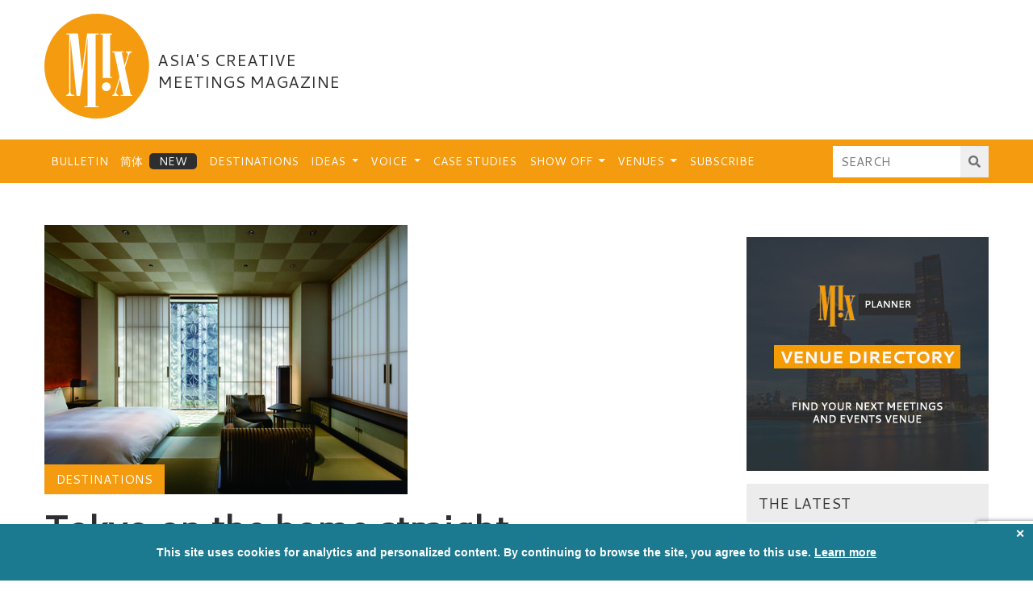

--- FILE ---
content_type: text/html; charset=UTF-8
request_url: https://mixmeetings.com/destinations/tokyo-on-the-home-straight/
body_size: 25336
content:
<!DOCTYPE html>
<html lang="en-GB">
<head>
    <meta charset="UTF-8">
    <meta name="viewport" content="width=device-width, initial-scale=1">
    <meta http-equiv="X-UA-Compatible" content="IE=edge">
    <link rel="profile" href="http://gmpg.org/xfn/11">
    <link rel="pingback" href="https://mixmeetings.com/xmlrpc.php">
    <link rel="apple-touch-icon" sizes="180x180" href="/favicons/apple-touch-icon.png">
    <link rel="icon" type="image/png" sizes="32x32" href="/favicons/favicon-32x32.png">
    <link rel="icon" type="image/png" sizes="16x16" href="/favicons/favicon-16x16.png">
    <link rel="manifest" href="/favicons/site.webmanifest">
    <link rel="mask-icon" href="/favicons/safari-pinned-tab.svg" color="#f59b0f">
    <link rel="shortcut icon" href="/favicons/favicon.ico">
    <meta name="apple-mobile-web-app-title" content="MIX">
    <meta name="application-name" content="MIX">
    <meta name="msapplication-TileColor" content="#f59b0f">
    <meta name="msapplication-config" content="/favicons/browserconfig.xml">
    <meta name="theme-color" content="#f59b0f">

    <script async='async' src='https://www.googletagservices.com/tag/js/gpt.js'></script>
    <script>
        var googletag = googletag || {};
        googletag.cmd = googletag.cmd || [];
    </script>
    <script>
        googletag.cmd.push(function() {

            // Mapping for MIX-L-T
            var mapping1 = googletag.sizeMapping().
            addSize([0, 0], []).
            addSize([991, 0], [728, 90]).
            build();
            
            // Mapping for MIX-L-T-2
            var mapping2 = googletag.sizeMapping().
            addSize([0, 0], [[320, 50], [300, 50], [300, 75]]).
            addSize([575,0], [468, 60]).
            addSize([767,0], [728, 90]).
            addSize([991, 0], []).
            build();

            // Mapping for MIX-L-H & MIX-L-B
            var mapping3 = googletag.sizeMapping().
            addSize([0, 0], [[320, 50], [300, 50], [300, 75]]).
            addSize([575,0], [468, 60]).
            addSize([767,0], [728, 90]).
            build();

            // Mapping for MIN-M-1 & MIX-M-2
            var mapping4 = googletag.sizeMapping().
            addSize([0, 0], [300, 250]).
            build();

            // Mapping for MIX-M-3
            var mapping5 = googletag.sizeMapping().
            addSize([0, 0], [300, 250]).
            addSize([991,0], [[300, 250], [300, 600]]).
            build();

            // GPT slots
            var gptAdSlots = [];
            gptAdSlots[0] = googletag.defineSlot('/22151596964/MIX-L-T', [728, 90], 'div-gpt-ad-1604413767107-0').defineSizeMapping(mapping1).setCollapseEmptyDiv(true).addService(googletag.pubads());
            gptAdSlots[1] = googletag.defineSlot('/22151596964/MIX-L-T-2', [[468, 60], [728, 90], [320, 50], [300, 50], [300, 75]], 'div-gpt-ad-1604413925555-0').defineSizeMapping(mapping2).setCollapseEmptyDiv(true).addService(googletag.pubads());
            gptAdSlots[2] = googletag.defineSlot('/22151596964/MIX-L-H', [[728, 90], [320, 50], [468, 60], [300, 50], [300, 75]], 'div-gpt-ad-1604414075462-0').defineSizeMapping(mapping3).setCollapseEmptyDiv(true).addService(googletag.pubads());
            gptAdSlots[3] = googletag.defineSlot('/22151596964/MIX-L-B', [[320, 50], [468, 60], [728, 90], [300, 50], [300, 75]], 'div-gpt-ad-1604414253404-0').defineSizeMapping(mapping3).setCollapseEmptyDiv(true).addService(googletag.pubads());
            gptAdSlots[4] = googletag.defineSlot('/22151596964/MIX-M-1', [300, 250], 'div-gpt-ad-1604414429959-0').defineSizeMapping(mapping4).setCollapseEmptyDiv(true).addService(googletag.pubads());
            gptAdSlots[5] = googletag.defineSlot('/22151596964/MIX-M-2', [300, 250], 'div-gpt-ad-1604414558287-0').defineSizeMapping(mapping4).setCollapseEmptyDiv(true).addService(googletag.pubads());
            gptAdSlots[8] = googletag.defineSlot('/22151596964/MIX-M-3', [[300, 600], [300, 250]], 'div-gpt-ad-1604414844383-0').defineSizeMapping(mapping5).setCollapseEmptyDiv(true).addService(googletag.pubads());

            // Start ad fetching-->
            googletag.enableServices();

        });
    </script>
    <script type='text/javascript'>
    (function (d) {
        var apc = d.createElement('script'), fs;
        apc.type = 'text/javascript';
        apc.charset = 'UTF-8';
        apc.async = true;
        apc.src = 'https://static.ws-apac.apsis.one/live/p/1396/3fbb806c.js';
        fs = d.getElementsByTagName('script')[0];
        fs.parentNode.insertBefore(apc, fs);
    })(document);
    </script>

<meta name='robots' content='index, follow, max-image-preview:large, max-snippet:-1, max-video-preview:-1' />
	
	
	<!-- This site is optimized with the Yoast SEO plugin v26.7 - https://yoast.com/wordpress/plugins/seo/ -->
	<link media="all" href="https://mixmeetings.com/wp-content/cache/autoptimize/css/autoptimize_5b61c9a7365151e49f6ffa889c44ef62.css" rel="stylesheet"><title>Tokyo on the home straight | Mix Meetings</title>
	<link rel="canonical" href="https://mixmeetings.com/destinations/tokyo-on-the-home-straight/" />
	<meta property="og:locale" content="en_GB" />
	<meta property="og:type" content="article" />
	<meta property="og:title" content="Mix Meetings | Tokyo on the home straight" />
	<meta property="og:description" content="Tokyo’s success in hosting large-scale international conference groups shows the city’s organisational and hospitality prowess, but one hurdle has yet" />
	<meta property="og:url" content="https://mixmeetings.com/destinations/tokyo-on-the-home-straight/" />
	<meta property="og:site_name" content="Mix Meetings" />
	<meta property="article:publisher" content="https://www.facebook.com/MixMeetings" />
	<meta property="article:published_time" content="2017-12-18T00:00:00+00:00" />
	<meta property="article:modified_time" content="2023-01-20T02:55:53+00:00" />
	<meta property="og:image" content="https://mixmeetings.com/wp-content/uploads/2019/06/p20-demetriou-hoshinoya-c-20160731_WEB.jpg" />
	<meta property="og:image:width" content="450" />
	<meta property="og:image:height" content="334" />
	<meta property="og:image:type" content="image/jpeg" />
	<meta name="author" content="Mix Meetings" />
	<meta name="twitter:card" content="summary_large_image" />
	<meta name="twitter:title" content="Mix Meetings | Tokyo on the home straight" />
	<meta name="twitter:creator" content="@mixmeetings" />
	<meta name="twitter:site" content="@mixmeetings" />
	<meta name="twitter:label1" content="Written by" />
	<meta name="twitter:data1" content="Mix Meetings" />
	<meta name="twitter:label2" content="Estimated reading time" />
	<meta name="twitter:data2" content="7 minutes" />
	<script type="application/ld+json" class="yoast-schema-graph">{"@context":"https://schema.org","@graph":[{"@type":"Article","@id":"https://mixmeetings.com/destinations/tokyo-on-the-home-straight/#article","isPartOf":{"@id":"https://mixmeetings.com/destinations/tokyo-on-the-home-straight/"},"author":{"name":"Mix Meetings","@id":"https://mixmeetings.com/#/schema/person/e94b1bce7d36705b249967e2d70019fd"},"headline":"Tokyo on the home straight","datePublished":"2017-12-18T00:00:00+00:00","dateModified":"2023-01-20T02:55:53+00:00","mainEntityOfPage":{"@id":"https://mixmeetings.com/destinations/tokyo-on-the-home-straight/"},"wordCount":1360,"commentCount":0,"publisher":{"@id":"https://mixmeetings.com/#organization"},"image":{"@id":"https://mixmeetings.com/destinations/tokyo-on-the-home-straight/#primaryimage"},"thumbnailUrl":"https://mixmeetings.com/wp-content/uploads/2019/06/p20-demetriou-hoshinoya-c-20160731_WEB.jpg","keywords":["Japan","Tokyo"],"articleSection":["Destinations"],"inLanguage":"en-GB","potentialAction":[{"@type":"CommentAction","name":"Comment","target":["https://mixmeetings.com/destinations/tokyo-on-the-home-straight/#respond"]}]},{"@type":"WebPage","@id":"https://mixmeetings.com/destinations/tokyo-on-the-home-straight/","url":"https://mixmeetings.com/destinations/tokyo-on-the-home-straight/","name":"Tokyo on the home straight | Mix Meetings","isPartOf":{"@id":"https://mixmeetings.com/#website"},"primaryImageOfPage":{"@id":"https://mixmeetings.com/destinations/tokyo-on-the-home-straight/#primaryimage"},"image":{"@id":"https://mixmeetings.com/destinations/tokyo-on-the-home-straight/#primaryimage"},"thumbnailUrl":"https://mixmeetings.com/wp-content/uploads/2019/06/p20-demetriou-hoshinoya-c-20160731_WEB.jpg","datePublished":"2017-12-18T00:00:00+00:00","dateModified":"2023-01-20T02:55:53+00:00","breadcrumb":{"@id":"https://mixmeetings.com/destinations/tokyo-on-the-home-straight/#breadcrumb"},"inLanguage":"en-GB","potentialAction":[{"@type":"ReadAction","target":["https://mixmeetings.com/destinations/tokyo-on-the-home-straight/"]}]},{"@type":"ImageObject","inLanguage":"en-GB","@id":"https://mixmeetings.com/destinations/tokyo-on-the-home-straight/#primaryimage","url":"https://mixmeetings.com/wp-content/uploads/2019/06/p20-demetriou-hoshinoya-c-20160731_WEB.jpg","contentUrl":"https://mixmeetings.com/wp-content/uploads/2019/06/p20-demetriou-hoshinoya-c-20160731_WEB.jpg","width":450,"height":334},{"@type":"BreadcrumbList","@id":"https://mixmeetings.com/destinations/tokyo-on-the-home-straight/#breadcrumb","itemListElement":[{"@type":"ListItem","position":1,"name":"Home","item":"https://mixmeetings.com/"},{"@type":"ListItem","position":2,"name":"Tokyo on the home straight"}]},{"@type":"WebSite","@id":"https://mixmeetings.com/#website","url":"https://mixmeetings.com/","name":"Mix Meetings","description":"Asia&#039;s Creative Meetings Magazine","publisher":{"@id":"https://mixmeetings.com/#organization"},"potentialAction":[{"@type":"SearchAction","target":{"@type":"EntryPoint","urlTemplate":"https://mixmeetings.com/?s={search_term_string}"},"query-input":{"@type":"PropertyValueSpecification","valueRequired":true,"valueName":"search_term_string"}}],"inLanguage":"en-GB"},{"@type":"Organization","@id":"https://mixmeetings.com/#organization","name":"Mix Meetings","url":"https://mixmeetings.com/","logo":{"@type":"ImageObject","inLanguage":"en-GB","@id":"https://mixmeetings.com/#/schema/logo/image/","url":"https://mixmeetings.com/wp-content/uploads/2019/08/mixmeetings.png","contentUrl":"https://mixmeetings.com/wp-content/uploads/2019/08/mixmeetings.png","width":374,"height":134,"caption":"Mix Meetings"},"image":{"@id":"https://mixmeetings.com/#/schema/logo/image/"},"sameAs":["https://www.facebook.com/MixMeetings","https://x.com/mixmeetings","https://www.linkedin.com/groups/6781848/"]},{"@type":"Person","@id":"https://mixmeetings.com/#/schema/person/e94b1bce7d36705b249967e2d70019fd","name":"Mix Meetings","image":{"@type":"ImageObject","inLanguage":"en-GB","@id":"https://mixmeetings.com/#/schema/person/image/","url":"https://secure.gravatar.com/avatar/8bfca2807d72aa35caabd588aedc6f17f3b3bdb54e7655d6732c9a9823b3d8a2?s=96&d=mm&r=g","contentUrl":"https://secure.gravatar.com/avatar/8bfca2807d72aa35caabd588aedc6f17f3b3bdb54e7655d6732c9a9823b3d8a2?s=96&d=mm&r=g","caption":"Mix Meetings"},"url":"https://mixmeetings.com/author/tigerfish/"}]}</script>
	<!-- / Yoast SEO plugin. -->


<link rel='dns-prefetch' href='//use.fontawesome.com' />
<link rel='dns-prefetch' href='//ajax.googleapis.com' />
<link href='https://fonts.gstatic.com' crossorigin='anonymous' rel='preconnect' />
<link href='https://ajax.googleapis.com' rel='preconnect' />
<link href='https://fonts.googleapis.com' rel='preconnect' />
<link rel="alternate" type="application/rss+xml" title="Mix Meetings &raquo; Feed" href="https://mixmeetings.com/feed/" />
<link rel="alternate" type="application/rss+xml" title="Mix Meetings &raquo; Comments Feed" href="https://mixmeetings.com/comments/feed/" />
<link rel="alternate" type="application/rss+xml" title="Mix Meetings &raquo; Tokyo on the home straight Comments Feed" href="https://mixmeetings.com/destinations/tokyo-on-the-home-straight/feed/" />












<link rel='stylesheet' id='wp-bootstrap-pro-fontawesome-cdn-css' href='https://use.fontawesome.com/releases/v5.1.0/css/all.css' type='text/css' media='all' />



<link rel='stylesheet' id='jquery-ui-css' href='https://ajax.googleapis.com/ajax/libs/jqueryui/1.12.1/themes/smoothness/jquery-ui.css' type='text/css' media='all' />
<link rel='stylesheet' id='popup-maker-site-css' href='https://mixmeetings.com/wp-content/cache/autoptimize/css/autoptimize_single_3890cd1c58fe388f0dde0f7ad67ccdfe.css?generated=1762780040&#038;ver=1.21.5' type='text/css' media='all' />
<script type="text/javascript" id="sgr_main-js-extra">
/* <![CDATA[ */
var sgr_main = {"sgr_site_key":"6LcAhywdAAAAAL6UJ9k4MoaDVz9KhMQKoZ5uQDfT"};
/* ]]> */
</script>

<script type="text/javascript" src="https://mixmeetings.com/wp-includes/js/jquery/jquery.min.js" id="jquery-core-js"></script>

<script type="text/javascript" id="frontend-js-extra">
/* <![CDATA[ */
var ajax_object = {"ajax_url":"https:\/\/mixmeetings.com\/wp-admin\/admin-ajax.php","error_msg_standard":"An error occurred, please try again later.","error_msg_email":"The e-mail address is not correct.","error_msg_mailinglist":"A mailing list needs to be selected."};
/* ]]> */
</script>


<!--[if lt IE 9]>
<script type="text/javascript" src="https://mixmeetings.com/wp-content/themes/mix-meetings/inc/assets/js/html5.js" id="html5hiv-js"></script>
<![endif]-->
<link rel="https://api.w.org/" href="https://mixmeetings.com/wp-json/" /><link rel="alternate" title="JSON" type="application/json" href="https://mixmeetings.com/wp-json/wp/v2/posts/31479" /><link rel="EditURI" type="application/rsd+xml" title="RSD" href="https://mixmeetings.com/xmlrpc.php?rsd" />
<meta name="generator" content="WordPress 6.8.3" />
<link rel='shortlink' href='https://mixmeetings.com/?p=31479' />
<link rel="alternate" title="oEmbed (JSON)" type="application/json+oembed" href="https://mixmeetings.com/wp-json/oembed/1.0/embed?url=https%3A%2F%2Fmixmeetings.com%2Fdestinations%2Ftokyo-on-the-home-straight%2F" />
<link rel="alternate" title="oEmbed (XML)" type="text/xml+oembed" href="https://mixmeetings.com/wp-json/oembed/1.0/embed?url=https%3A%2F%2Fmixmeetings.com%2Fdestinations%2Ftokyo-on-the-home-straight%2F&#038;format=xml" />
<!-- start Simple Custom CSS and JS -->

<!-- end Simple Custom CSS and JS -->
<script>var lazySizes = 0;var lazySizes.init = function() {}</script>
        

                
        <link rel="pingback" href="https://mixmeetings.com/xmlrpc.php">    
    
<!-- BEGIN GAINWP v5.4.6 Universal Analytics - https://intelligencewp.com/google-analytics-in-wordpress/ -->
<script>
(function(i,s,o,g,r,a,m){i['GoogleAnalyticsObject']=r;i[r]=i[r]||function(){
	(i[r].q=i[r].q||[]).push(arguments)},i[r].l=1*new Date();a=s.createElement(o),
	m=s.getElementsByTagName(o)[0];a.async=1;a.src=g;m.parentNode.insertBefore(a,m)
})(window,document,'script','https://www.google-analytics.com/analytics.js','ga');
  ga('create', 'UA-5791467-3', 'auto');
  ga('send', 'pageview');
</script>
<!-- END GAINWP Universal Analytics -->
		
		</head>

<body class="wp-singular post-template-default single single-post postid-31479 single-format-standard wp-theme-mix-meetings group-blog">

<div id="page" class="site">
	<a class="skip-link screen-reader-text" href="#content">Skip to content</a>
    	<header id="masthead" class="site-header navbar-static-top navbar-light" role="banner">
        <div class="container">
            <div class="row">
            <div class="col-fluid">
                <a id="footer-logo" href="https://mixmeetings.com/">
                    <svg version="1.1" id="mix-mag-logo" xmlns="http://www.w3.org/2000/svg" xmlns:xlink="http://www.w3.org/1999/xlink" x="0px" y="0px" viewBox="0 0 471.1860962 470.2756042" style="enable-background:new 0 0 471.1860962 470.2756042;" xml:space="preserve">
                        
                        <circle id="logo-circle" class="st0" cx="235.1378021" cy="235.1378021" r="235.1378021"/>
                        <g id="logo-text">
                            <path id="logo-letter-x" class="st1" d="M307.2384033,173.9325714c2.2556152-0.1089478,4.5203857-0.0281982,6.6679077-0.0281982
                            c0.5582275,1.7766724,20.7493286,97.0702057,22.0346069,103.7969513c0.5545654,2.9026489,1.4153442,6.1471558,0.6713257,8.829895
                            c-3.7243652,13.4296265-17.4916382,58.2423706-20.668335,67.1818237
                            c-1.710083,4.8121338-3.6444092,9.8754272-10.0388794,10.6182251c-1.5808105,0.1836548-1.8986816,2.8607788-0.5113525,3.7546387
                            c0.703064,0.4530029,1.6627197,0.7015991,2.5089111,0.7080078c7.2832642,0.0556641,14.5670776,0.0356445,21.850708,0.0345459
                            c0.3789062-0.000061,0.8817749,0.1162109,1.1142578-0.0772095c0.8037109-0.6688843,1.6994629-1.3572998,2.1462402-2.2462769
                            c0.1358032-0.2702026-1.0273438-1.2566528-1.6723022-1.8286133c-0.3145752-0.2789307-0.7925415-0.406311-1.2183838-0.5222168
                            c-6.1281128-1.668396-9.0094604-8.8088379-7.5788574-13.5197754c4.9272461-16.2261353,9.5698853-32.5386963,14.3320923-48.8151245
                            c0.5936279-2.0288086,1.2543335-4.0379639,1.8839722-6.0562744c0.2262573,0.0102539,0.4525146,0.0205078,0.678833,0.0308228
                            c4.8067017,22.7035522,9.6134644,45.4071045,14.4833374,68.4091187c-3.4152832,0-6.5092163,0.0428467-9.6011963-0.015686
                            c-1.9398804-0.0366821-2.3076782,1.210022-2.2102051,2.6685181c0.118042,1.7663574,1.4031372,1.9934692,2.9205322,1.987854
                            c10.166748-0.0371704,20.3336182-0.0168457,30.5004883-0.0202026c5.8421021-0.0018921,11.6842651-0.0147705,17.5264282-0.0195312
                            c1.475708-0.0012207,2.5072021-0.4829102,2.5195312-2.1859741c0.0118408-1.6346436-0.9887085-2.2477417-2.4074707-2.4003906
                            c-0.6752319-0.0726318-1.3705444-0.0743408-2.0461426-0.0049438c-2.3453979,0.2408447-3.4993896-0.0860596-4.019043-3.1008301
                            c-1.7393188-10.0914307-22.8981323-107.9981842-24.1246948-114.0506744
                            c-0.3654785-1.8031616-0.8190308-3.8153687-0.3822021-5.5130615c1.517334-5.8973389,12.1207886-41.1021118,15.8015137-52.8226318
                            c2.1513062-6.8502197,5.2919922-13.0197144,12.986145-15.3722534c0.8407593-0.257019,1.2594604-1.8944702,1.8739014-2.8916626
                            c-0.8657227-0.4289551-1.725647-1.2164307-2.5980835-1.2304688c-7.4331055-0.1191406-14.8685303-0.1212769-22.3029175-0.083252
                            c-0.7642212,0.0039062-1.6607056,0.335144-2.2474365,0.8169556c-0.4969482,0.4081421-1.0037231,1.3766479-0.8382568,1.8757324
                            c0.2114868,0.6379395,1.0264893,1.3748779,1.6971436,1.5149536c6.1987305,1.2946777,8.9298096,7.2264404,7.2631836,12.5480347
                            c-2.9020996,9.2669678-12.1243896,39.7103271-13.9037476,45.6429443c-0.1807861,0.020874-0.3615112,0.0418091-0.5422974,0.0627441
                            c-4.0641479-19.1416626-8.1282349-38.2833252-12.2023315-57.472229c2.5342407-0.2578735,4.9279175-0.4004517,7.2741699-0.8128662
                            c0.5708008-0.1003418,1.260498-1.0355835,1.3845825-1.6846313c0.0983887-0.5145874-0.4463501-1.487793-0.9487915-1.711792
                            c-1.0475464-0.46698-2.2550049-0.7889404-3.3986206-0.7943726c-14.1116333-0.0674438-28.2236328-0.0797119-42.3354492-0.0592651
                            c-1.0912476,0.0015869-2.1801147,0.3674316-3.2733154,0.5441284c-1.3684082,0.2211914-1.9789429,1.0068359-1.6397095,2.3536987
                            C304.9749756,173.2690582,305.7229004,174.0058136,307.2384033,173.9325714z"/>
                            <path id="logo-letter-i-hat" class="st1" d="M278.494812,307.868927
                            c-11.0822144-0.3165894-19.9745483,8.4842529-20.2749023,19.6567993
                            c-0.2597046,9.6606445,8.2102051,20.0476074,19.7288818,19.538147c10.7173462,0.8587646,19.520752-9.2930298,19.7723389-18.3917236
                            C298.0561523,316.5551453,289.3208618,308.1782532,278.494812,307.868927z"/>
                            <path id="logo-letter-i" class="st1" d="M253.5390625,93.7060089c2.0220947,0.0497437,4.0690918-0.0343628,6.0702515-0.3128662
                            c1.3845825-0.192749,2.0124512,0.0930786,2.0132446,1.5290527c0.0013428,2.3516235,0.0631104,192.6513214,0.0631104,193.7605133
                            c1.9904175,0,28.5255737,0.0175171,40.1342163-0.0362549c0.8786621-0.0040894,1.9574585-0.2991333,2.5646362-0.8650513
                            c0.4421997-0.4121704,0.6251221-1.8233643,0.2789307-2.2063599c-0.6675415-0.7384033-1.7567139-1.3901978-2.7330933-1.4939575
                            c-2.0767822-0.2205811-4.1932983-0.0673218-6.4139404-0.0673218c0-63.5172272,0-126.7545929,0-190.2407379
                            c2.2086182,0,4.1046143-0.0413208,5.9978638,0.0119629c1.7885742,0.050415,2.8824463-1.2112427,2.7711792-2.5108643
                            c-0.0734863-0.8587646-1.7627563-2.2523804-2.737915-2.2602539c-15.9324951-0.1292725-31.8665161-0.0707397-47.8001709-0.0714111
                            c-1.3813477-0.000061-2.3825073,0.3213501-2.4191895,1.9589844
                            C251.2930298,92.4711456,251.8578491,93.6646271,253.5390625,93.7060089z"/>
                            <path id="logo-letter-m" class="st1" d="M99.887146,368.7741394c10.4699707,0.0131836,20.9399414,0.0142822,31.40979-0.0059814
                            c3.3284149-0.0065002,4.0663147-0.815918,3.1048279-3.78125c-0.1313324-0.4050293-0.4889221-0.6978149-0.9133148-0.7326355
                            c-1.711441-0.1403809-3.4415588-0.2997131-5.1751556-0.3983459c-5.9463501-0.338501-8.9804688-2.9616699-10.3458862-8.0456543
                            c-1.0229492-3.8088379-1.3707275-7.9000244-1.3756714-11.866333c-0.0799561-63.65448-0.0697021-215.9586334-0.0626831-228.456131
                            c0.0002441-0.456604,0.1467285-0.9130859,0.2250366-1.3696289c0.6239014,0.5879517,0.7568359,1.1864014,0.8175049,1.7920532
                            c0.8520508,8.5105591,26.0189819,245.0494537,26.6546021,250.9887238c0.1749268,1.6346436,0.9489136,1.9251709,2.3695068,1.8990479
                            c3.7162476-0.0685425,7.4403076-0.1452026,11.1497803,0.0278931c1.8916626,0.0882568,2.6149902-0.7803345,2.8538818-2.3578491
                            c0.9625854-6.3566284,32.2533569-252.0257721,32.8468628-256.7183228c0.1847534,0.0184937,0.3695068,0.0369873,0.5542603,0.055481
                            c0,0.8300171,0.000061,1.6600342,0,2.4900513c-0.006897,99.3132324-0.0220642,298.6722412-0.0268402,299.2813721
                            c-0.015213,1.9412537-1.5815277,3.5161133-3.5227203,3.5378418l-10.1989136,0.1142273
                            c-0.5787659,0.0054321-1.0436096,0.4789429-1.0383606,1.0577087l0.0223541,2.4650574
                            c0.0052185,0.5759277,0.4664154,1.0397644,1.0423431,1.0387573c7.5793152-0.0132141,54.5208893-0.096344,62.1595001-0.138916
                            c0.5758667-0.0032043,1.0397034-0.4699097,1.0397034-1.0457764c-0.0000153-0.7605591-0.0000153-1.7895508-0.0000153-2.5524902
                            c0-0.578949-0.4693146-1.0466003-1.048233-1.0466003h-11.0295105c-0.5789185,0-1.048233-0.4693298-1.048233-1.0482483v-3.7378845
                            c0-103.1067505-0.1485596-313.1234741,0.0178833-315.0037842c0.0533447-0.6031494,0.8689575-1.5983276,1.3811646-1.6278687
                            c3.708374-0.213623,7.4285278-0.2861938,11.1445312-0.2727051c1.5327148,0.0055542,2.0499878-0.9884644,2.125-2.0734253
                            c0.0803223-1.1617432-0.4682617-2.2290039-1.9738159-2.2338867c-0.6052856-0.0019531-1.2102661-0.0812988-1.8154907-0.0826416
                            c-15.9321899-0.0341797-31.8643799-0.0637817-47.7966309-0.086792c-0.2689362-0.0003662-0.5379333,0.0290833-0.8897705,0.0698395
                            c-0.4772797,0.0552902-0.8607178,0.4281082-0.9243317,0.9043503
                            c-7.1878967,53.8180008-14.3562622,107.4901657-21.5239716,161.1574097
                            c-0.1641998,1.2295074-1.9518585,1.201828-2.0784912-0.0321198l-0.0059814-0.0582123
                            c-1.0022583-9.862915-15.5718384-149.4364624-16.4303589-157.545166c-0.1033936-0.9765625-0.0849609-2.0559082-0.5180664-2.8798828
                            c-0.3638306-0.6921387-1.3018188-1.5355225-1.9887085-1.538269c-15.9318848-0.064209-31.8641968-0.017334-47.7964478-0.0089111
                            c-1.6234131,0.0008545-2.8303833,0.3458252-2.7827759,2.3314819c0.0494995,2.0621948,1.3830566,2.0752563,2.9356079,2.0723267
                            c3.0066299-0.0056534,6.0134048,0.0938416,9.0786209,0.1663971c0.5690231,0.0134659,1.0264206,0.4773941,1.0264206,1.0465775
                            v0.6349258c0.0001831,83.8358765,0.0256348,167.6717682-0.0396118,251.5075836
                            c-0.0063477,8.1149902-2.6977539,14.8455811-11.3616333,17.5301514c-0.3500977,0.1084595-0.6414185,0.4154053-0.9924316,0.5105591
                            c-1.4694214,0.3984375-1.8292236,1.4144287-1.6764526,2.7861328
                            C97.6479492,369.1298523,98.8936768,368.7728577,99.887146,368.7741394z"/>
                        </g>
                    </svg>
                </a>
                <h2><span class="align-middle">Asia's Creative Meetings Magazine</span></h2>
                <button class="navbar-toggler" type="button" data-toggle="collapse" data-target="#main-nav" aria-controls="" aria-expanded="false" aria-label="Toggle navigation">
                    <span class="navbar-toggler-icon"></span>
                </button>
            </div>
            <div class="col-fixed">
                <div class="advert-wrapper">
                    <!-- /22151596964/MIX-L-T -->
                    <div id='div-gpt-ad-1604413767107-0'>
                      <script>
                        googletag.cmd.push(function() { googletag.display('div-gpt-ad-1604413767107-0'); });
                      </script>
                    </div>
                </div>
            </div>
            </div>
        </div>

        <!-- Navigation -->
        <nav class="navbar navbar-expand-lg">
            <div class="container">
                <div id="main-nav" class="justify-content-start collapse navbar-collapse">
                    <ul id="menu-main-menu" class="navbar-nav mr-auto"><li id="menu-item-3443" class="nav-item menu-item menu-item-type-taxonomy menu-item-object-category menu-item-3443"><a title="Bulletin" href="https://mixmeetings.com/bulletin/" class="nav-link">Bulletin</a></li>
<li id="menu-item-45282" class="nav-item blog menu-item menu-item-type-custom menu-item-object-custom menu-item-45282"><a title="简体" href="/china/" class="nav-link">简体</a></li>
<li id="menu-item-3444" class="nav-item menu-item menu-item-type-taxonomy menu-item-object-category current-post-ancestor current-menu-parent current-post-parent menu-item-3444"><a title="Destinations" href="https://mixmeetings.com/destinations/" class="nav-link">Destinations</a></li>
<li id="menu-item-3445" class="nav-item menu-item menu-item-type-taxonomy menu-item-object-category menu-item-has-children menu-item-3445 dropdown"><a title="Ideas" href="https://mixmeetings.com/ideas/" class="dropdown-toggle nav-link">Ideas <span class="caret"></span></a>
<ul role="menu" class=" dropdown-menu">
	<li id="menu-item-3510" class="nav-item menu-item menu-item-type-taxonomy menu-item-object-category menu-item-3510"><a title="Catering" href="https://mixmeetings.com/ideas/catering/" class="dropdown-item">Catering</a></li>
	<li id="menu-item-3511" class="nav-item menu-item menu-item-type-taxonomy menu-item-object-category menu-item-3511"><a title="Experiential" href="https://mixmeetings.com/ideas/experiential/" class="dropdown-item">Experiential</a></li>
	<li id="menu-item-3512" class="nav-item menu-item menu-item-type-taxonomy menu-item-object-category menu-item-3512"><a title="Galas" href="https://mixmeetings.com/ideas/galas/" class="dropdown-item">Galas</a></li>
	<li id="menu-item-3513" class="nav-item menu-item menu-item-type-taxonomy menu-item-object-category menu-item-3513"><a title="Incentives" href="https://mixmeetings.com/ideas/incentives/" class="dropdown-item">Incentives</a></li>
	<li id="menu-item-3514" class="nav-item menu-item menu-item-type-taxonomy menu-item-object-category menu-item-3514"><a title="Product launches" href="https://mixmeetings.com/ideas/product-launches/" class="dropdown-item">Product launches</a></li>
	<li id="menu-item-3515" class="nav-item menu-item menu-item-type-taxonomy menu-item-object-category menu-item-3515"><a title="Teambuilding" href="https://mixmeetings.com/ideas/teambuilding/" class="dropdown-item">Teambuilding</a></li>
	<li id="menu-item-3516" class="nav-item menu-item menu-item-type-taxonomy menu-item-object-category menu-item-3516"><a title="Technology" href="https://mixmeetings.com/ideas/technology/" class="dropdown-item">Technology</a></li>
</ul>
</li>
<li id="menu-item-3521" class="nav-item menu-item menu-item-type-taxonomy menu-item-object-category menu-item-has-children menu-item-3521 dropdown"><a title="Voice" href="https://mixmeetings.com/voice/" class="dropdown-toggle nav-link">Voice <span class="caret"></span></a>
<ul role="menu" class=" dropdown-menu">
	<li id="menu-item-35422" class="nav-item menu-item menu-item-type-taxonomy menu-item-object-category menu-item-35422"><a title="Expertise" href="https://mixmeetings.com/voice/expertise/" class="dropdown-item">Expertise</a></li>
	<li id="menu-item-35421" class="nav-item menu-item menu-item-type-taxonomy menu-item-object-category menu-item-35421"><a title="Opinion" href="https://mixmeetings.com/voice/opinion/" class="dropdown-item">Opinion</a></li>
</ul>
</li>
<li id="menu-item-3446" class="nav-item menu-item menu-item-type-taxonomy menu-item-object-category menu-item-3446"><a title="Case Studies" href="https://mixmeetings.com/casestudies/" class="nav-link">Case Studies</a></li>
<li id="menu-item-3520" class="nav-item menu-item menu-item-type-taxonomy menu-item-object-category menu-item-has-children menu-item-3520 dropdown"><a title="Show Off" href="https://mixmeetings.com/showoff/" class="dropdown-toggle nav-link">Show Off <span class="caret"></span></a>
<ul role="menu" class=" dropdown-menu">
	<li id="menu-item-28232" class="nav-item menu-item menu-item-type-post_type menu-item-object-page menu-item-28232"><a title="Submission" href="https://mixmeetings.com/show-off-submission/" class="dropdown-item">Submission</a></li>
</ul>
</li>
<li id="menu-item-3472" class="nav-item menu-item menu-item-type-custom menu-item-object-custom menu-item-has-children menu-item-3472 dropdown"><a title="Venues" href="#" class="dropdown-toggle nav-link">Venues <span class="caret"></span></a>
<ul role="menu" class=" dropdown-menu">
	<li id="menu-item-19902" class="nav-item menu-item menu-item-type-custom menu-item-object-custom menu-item-19902"><a title="Venue Directory" target="_blank" href="http://mixplanner.eventconnect.com" class="dropdown-item">Venue Directory</a></li>
	<li id="menu-item-19903" class="nav-item menu-item menu-item-type-taxonomy menu-item-object-category menu-item-19903"><a title="Venue Editorial" href="https://mixmeetings.com/venues/" class="dropdown-item">Venue Editorial</a></li>
</ul>
</li>
<li id="menu-item-46955" class="nav-item menu-item menu-item-type-custom menu-item-object-custom menu-item-46955"><a title="Subscribe" href="https://mixmeetings.com/newsletter-signup/" class="nav-link">Subscribe</a></li>
</ul>                    <form role="search" method="get" class="form search-form" action="/index.php">
                        <div class="input-group md-form form-sm form-2 pl-0">
                            <input name="s" type="text" placeholder="Search" aria-label="Search">
                            <div class="input-group-append">
                                <button type="submit" value="Search" type="button"><i class="fas fa-search" aria-hidden="true"></i>&nbsp;</button>
                            </div>
                        </div>
                    </form>
                </div>
            </div>
        </nav>

	</header><!-- #masthead -->


    <div id="header-advert-2">
        <div class="advert-wrapper">
            <!-- /22151596964/MIX-L-T-2 -->
            <div id='div-gpt-ad-1604413925555-0'>
              <script>
                googletag.cmd.push(function() { googletag.display('div-gpt-ad-1604413925555-0'); });
              </script>
            </div>
        </div>
    </div>


    
	<div id="content" class="site-content">
		<div class="container">
			<div class="row">

					
	<section id="primary" class="content-area col-fluid">
		<main id="main" class="site-main" role="main">

		

    <article id="post-31479" class="post-31479 post type-post status-publish format-standard has-post-thumbnail hentry category-destinations tag-japan tag-tokyo">
        <div class="post-thumbnail">
            <img width="450" height="334" src="https://mixmeetings.com/wp-content/uploads/2019/06/p20-demetriou-hoshinoya-c-20160731_WEB.jpg" class="attachment-carosel-image size-carosel-image wp-post-image" alt="" decoding="async" fetchpriority="high" srcset="https://mixmeetings.com/wp-content/uploads/2019/06/p20-demetriou-hoshinoya-c-20160731_WEB.jpg 450w, https://mixmeetings.com/wp-content/uploads/2019/06/p20-demetriou-hoshinoya-c-20160731_WEB-300x223.jpg 300w" sizes="(max-width: 450px) 100vw, 450px" />            <div class="post-meta-wrapper"><a class="article-cat" href="https://mixmeetings.com/destinations/">Destinations</a></div>            <!--<div class="post-meta-wrapper">
                                    <a class="article-cat" href="" title=""></a>
                            </div>-->
        </div>
        <header class="entry-header">
            <h1 class="entry-title">Tokyo on the home straight</h1>            <div class="entry-meta">
                <span class="published">18th December 2017</span> |
                <span class="author vcard">Posted by <a href="https://mixmeetings.com/author/tigerfish/" title="Posts by Mix Meetings" rel="author">Mix Meetings</a></span>
            </div><!-- .entry-meta -->
                    </header><!-- .entry-header -->
        <div class="entry-content">

            <div class="sharethis-inline-share-buttons"></div>
            <p><noscript><img decoding="async" class="alignright" style="height: 334px; width: 450px;" src="https://mixmeetings.com/wp-content/uploads/2019/06/p20-demetriou-hoshinoya-c-20160731_WEB.jpg" alt="" /></noscript><img decoding="async" class="lazyload alignright" style="height: 334px; width: 450px;" src='data:image/svg+xml,%3Csvg%20xmlns=%22http://www.w3.org/2000/svg%22%20viewBox=%220%200%20210%20140%22%3E%3C/svg%3E' data-src="https://mixmeetings.com/wp-content/uploads/2019/06/p20-demetriou-hoshinoya-c-20160731_WEB.jpg" alt="" /></p>
<p>Tokyo’s success in hosting large-scale international conference groups shows the city’s organisational and hospitality prowess, but one hurdle has yet to be overcome as the Japanese capital prepares to host the 2020 Summer Olympics.</p>
<p>Accommodation for visitors is both a strength and weakness for Tokyo. On the one hand, the city can boast impressive high-end international and homegrown brands such as Park Hyatt, Shangri-La alongwith Prince Hotels, Okura and grand dames such as the Imperial Hotel.</p>
<p>The flipside has been the city’s restrictive regulations on short-term leases and Airbnb-style homestays. From January 2018, however, these are due to be liberalised following new laws passed by Japan’s national parliament.</p>
<p>This is expected to widen the city’s accommodation choices before the Rugby World Cup takes place in Japan in 2019, followed by the much larger-scale Tokyo Olympics the following year.</p>
<p>The measure is obviously welcomed by Airbnb while the reaction from most hoteliers has been mixed – except for the CEO of the century-old Hoshino Resorts who sees the changes as an opportunity for Japan’s visitor economy.</p>
<p><strong>Luxury ryokan</strong></p>
<p>Yoshiharu Hoshino, who heads the family-run Hoshino Resorts, recently opened an upscale and contemporary ryokan – a traditional Japanese inn – in Marunouchi, near Tokyo International Forum, Tokyo Station and the shopping district of Ginza.</p>
<p>Hoshino considers Hoshinoya Tokyo (above) as a new category among Japan’s hotel choices being pioneered not just in Japan, but also internationally.</p>
<p>Such developments represent how the city is adapting to the changing demands of international meetings and incentive planners by providing more unique options, a trend welcomed by Kazuko Toda, business events team director at Tokyo Convention &amp; Visitors Bureau.</p>
<p>“Hotel Hoshinoya Tokyo is the first luxury ryokan at the centre of the capital, with international-class accommodation,” Toda says, adding that the venue is ideal for small groups seeking a more traditional Japanese experience.</p>
<p>Toda believes plenty more will change in the coming years in the city: more entertainment options, more food to please all palettes and even more venues for conferences and meetings. Yet one element of the capital that won’t change is the city’s commitment to quality, whether it comes to extracurricular activities for groups or the simple feeling of safety found in the massive city.</p>
<p><strong>Safe city</strong></p>
<p>Tokyo is ranked No.1 on the Economist Intelligence Unit’s 2017 Safe Cities Index, and has performed highly on similar rankings – adding weight to a sentiment echoed by many visitors and long-term residents alike. Couple that with an efficient subway system, which now has more English text incorporated into signage, and a growing number of wifi hotspots, and the stage looks set to welcome multitudes of conferences attendees, incentive qualifiers and, indeed, sports fans.</p>
<p><noscript><img decoding="async" class="aligncenter" style="float: left; height: 167px; margin: 5px; width: 250px;" src="https://mixmeetings.com/wp-content/uploads/2019/06/shinjuku_WEB.jpg" alt="" /></noscript><img decoding="async" class="lazyload aligncenter" style="float: left; height: 167px; margin: 5px; width: 250px;" src='data:image/svg+xml,%3Csvg%20xmlns=%22http://www.w3.org/2000/svg%22%20viewBox=%220%200%20210%20140%22%3E%3C/svg%3E' data-src="https://mixmeetings.com/wp-content/uploads/2019/06/shinjuku_WEB.jpg" alt="" />“Tokyo is where success is measured by quality,” Toda says. “It’s quality that puts Tokyo head and shoulders above the rest as an international business events destination.”</p>
<p>The city has long been a centre of fascination for overseas visitors – from its image in the 1980s and ’90s as a technology utopia, to the idea of it as a pop-culture heaven in the new millennium – but Toda says it was relatively recently that Tokyo made a concerted effort to boost its standing for meetings and conventions. Specifically, in 2013, when the city established a long-term plan.</p>
<p>“In this long-term vision, from 2014 to 2024, the Tokyo Metropolitan Government clearly states its commitment to take action to support future business events held in Tokyo,” Toda says.</p>
<p>“The main focus is on providing financial and in-kind support for large association meetings as well as in-kind support for corporate events to ensure your every success.”</p>
<p><noscript><img decoding="async" class="alignnone" style="float: left; height: 167px; margin: 5px; width: 250px;" src="https://mixmeetings.com/wp-content/uploads/2019/06/tokyo-station_WEB.jpg" alt="" /></noscript><img decoding="async" class="lazyload alignnone" style="float: left; height: 167px; margin: 5px; width: 250px;" src='data:image/svg+xml,%3Csvg%20xmlns=%22http://www.w3.org/2000/svg%22%20viewBox=%220%200%20210%20140%22%3E%3C/svg%3E' data-src="https://mixmeetings.com/wp-content/uploads/2019/06/tokyo-station_WEB.jpg" alt="" />Toda points to the 2014 World Ophthalmology Congress as a particularly significant event for Tokyo. She says 20,000 participants visited the city and “raised Tokyo’s excellent reputation as a host city even higher”.</p>
<p>“Tokyo hosted 225 international congresses in 2016 alone, landing the city sixth in the world on the Union of International Association’s top 10 cities list,” she adds. That marked the sixth straight year for the capital to finish in that top 10.</p>
<p><strong>Omenatashi</strong></p>
<p>The next step in that mission includes developing several areas of the city – such as Roppongi, Marunouchi and Tokyo Bay – to have more event venues, meeting spaces and accommodation.</p>
<p>The city government is also starting to invite association executives and core PCOs for a “Tokyo Education Trip”, with an itinerary that covers the capital’s convention facilities, reception venues and landmarks.</p>
<p>Those delegates are highly likely to experience omenatashi – a unique, Japanese approach to heartfelt service.</p>
<p>“The Japanese are renowned for their good nature and unique temperament, providing dependable, top-class service with a smile,” Toda says. “An attention to detail, the ability to anticipate your needs and deliver what’s required, as well as execution according to plan, combine to offer you a level of precision and comfort that is sure to make your event a great success.”</p>
<p><strong>Itinerary Ideas</strong></p>
<p>Tokyo’s status as a conference and business events hub is growing in stature, while group organisers are benefiting from the ease of access provided by the two international airports that serve the city – Haneda and Narita. But the capital is also a hub of leisure, a vital component to any gathering.</p>
<p>Groups can explore the high-end and fashionable stores of Omotesando and Harajuku, or they can indulge in anime and video games in the Akihabara neighborhood. There’s no shortage of modern marvels to take in – such as the towering Tokyo Sky Tree in the northeast corner of the city – but also plenty of traditional temples, shrines and architecture to see.</p>
<p><noscript><img decoding="async" style="float: left; height: 179px; margin-left: 5px; margin-right: 5px; width: 250px;" src="https://mixmeetings.com/wp-content/uploads/2019/06/geisha_WEB.jpg" alt="" /></noscript><img class="lazyload" decoding="async" style="float: left; height: 179px; margin-left: 5px; margin-right: 5px; width: 250px;" src='data:image/svg+xml,%3Csvg%20xmlns=%22http://www.w3.org/2000/svg%22%20viewBox=%220%200%20210%20140%22%3E%3C/svg%3E' data-src="https://mixmeetings.com/wp-content/uploads/2019/06/geisha_WEB.jpg" alt="" />Tokyo Convention Bureau also highlights the many incentives that can be arranged in the city, ranging from activities celebrating Japanese culture (pruning a bonsai tree, carrying a small shrine in a local festival) to trips to places highlighting the city’s cutting-edge technology, such as the Miraikan, in Odaiba, Tokyo Bay, where robots have already found a place in<br />
a museum. The bureau can also organise excursions to the city’s outskirts. The Tama Nature Tour lets groups explore the natural side of the metropolis in an area that features forest walks, seasonal colours and the sound of rivers flowing. Tama is an hour’s train ride west from the centre of Tokyo.</p>
<p>Activities can also be arranged through some hotels. The ANA Intercontinental Tokyo, in Akasaka for instance, can arrange helicopter tours over Tokyo along with teambuilding activities based around traditional Japanese crafts such as papermaking.</p>
<p>At the Hoshinoya Tokyo, the new urban retreat in Marunouchi, activities on offer range from incense-making workshops and bonsai-tree pruning to river tours or rickshaw rides.</p>
<p><noscript><img decoding="async" style="height: 299px; width: 450px;" src="https://mixmeetings.com/wp-content/uploads/2019/06/mount_aso_WEB.jpg" alt="" /></noscript><img class="lazyload" decoding="async" style="height: 299px; width: 450px;" src='data:image/svg+xml,%3Csvg%20xmlns=%22http://www.w3.org/2000/svg%22%20viewBox=%220%200%20210%20140%22%3E%3C/svg%3E' data-src="https://mixmeetings.com/wp-content/uploads/2019/06/mount_aso_WEB.jpg" alt="" /></p>
<p><strong>Fukuoka’s ascent</strong></p>
<p>A new destination for MICE planners is starting to bloom on the west coast of Japan. Fukuoka, a coastal city in the Kyushu region, boasts Japan’s fastest-growing population – and one of its youngest. The city is also on its way to becoming  a major business hub in East Asia.</p>
<p>“Fukuoka has flourished as a gateway for cultural and economic exchange between Asian countries and Japan since ancient times,” Akiko Nakagami, marketing and research with the Fukuoka Convention And Visitors’ Bureau, says.</p>
<p>“The city has been hiring personnel with the technical knowledge required for MICE promotion, as well as accepting dispatched workers from MICE-related organisations in order to improve research, sales ability, and other working functions,” she says. She also notes that over the past eight years, Fukuoka has held the second-highest total of international conferences in Japan, second only to the capital. In 2016, it hosted the Lions Club International Convention, attracting more than 37,000 people, making it the biggest convention held in Fukuoka.</p>
<p>Attractions include Mount Aso (<em>above</em>), and the area is considered the cradle of Japanese culture, with Buddhism and tea ceremonies having taken root there. Alongside this is the city’s technical prowess as a hub for anime creation, medical science and plant where the Lexus luxury cars are made.</p>
<p>And Fukuoka is set to expand further. Major overhauls are planned for the city’s airport and waterfront, while the Tenjin Big Bang project aims to upgrade 30 buildings in the city centre over the next decade. A fitting move for a city on the rise.</p>
<div id="gallery-tabs"></div>
			<br /><br /><br />
            <div class="sharethis-inline-share-buttons"></div>
        </div><!-- .entry-content -->

        <footer class="entry-footer">
            <span class="tags-links">Tagged in <a href="https://mixmeetings.com/tag/japan/" rel="tag">Japan</a>, <a href="https://mixmeetings.com/tag/tokyo/" rel="tag">Tokyo</a></span>        </footer><!-- .entry-footer -->
    </article><!-- #post-## -->


        <!--Start Related Posts-->
                 <div class="related-articles-wrapper">
          <h2>Related Articles</h2>
          <div class="row">
                         <article id="post-50224" class="col-12 col-md-4">
              <div class="related-article-image">
                               <a href="https://mixmeetings.com/destinations/biz-events-can-chill-in-new-zealand/"><noscript><img width="805" height="544" src="https://mixmeetings.com/wp-content/uploads/2025/10/WEBHEADER_1960x660_COVERING-NEW-GROUND_CONFERENCE-GLACIER_CHRISTCHURCH-WEST-COAST-copy.jpg" class="attachment-post-thumbnail size-post-thumbnail wp-post-image" alt="" decoding="async" srcset="https://mixmeetings.com/wp-content/uploads/2025/10/WEBHEADER_1960x660_COVERING-NEW-GROUND_CONFERENCE-GLACIER_CHRISTCHURCH-WEST-COAST-copy.jpg 805w, https://mixmeetings.com/wp-content/uploads/2025/10/WEBHEADER_1960x660_COVERING-NEW-GROUND_CONFERENCE-GLACIER_CHRISTCHURCH-WEST-COAST-copy-300x203.jpg 300w, https://mixmeetings.com/wp-content/uploads/2025/10/WEBHEADER_1960x660_COVERING-NEW-GROUND_CONFERENCE-GLACIER_CHRISTCHURCH-WEST-COAST-copy-768x519.jpg 768w, https://mixmeetings.com/wp-content/uploads/2025/10/WEBHEADER_1960x660_COVERING-NEW-GROUND_CONFERENCE-GLACIER_CHRISTCHURCH-WEST-COAST-copy-400x271.jpg 400w" sizes="(max-width: 805px) 100vw, 805px" /></noscript><img width="805" height="544" src='data:image/svg+xml,%3Csvg%20xmlns=%22http://www.w3.org/2000/svg%22%20viewBox=%220%200%20805%20544%22%3E%3C/svg%3E' data-src="https://mixmeetings.com/wp-content/uploads/2025/10/WEBHEADER_1960x660_COVERING-NEW-GROUND_CONFERENCE-GLACIER_CHRISTCHURCH-WEST-COAST-copy.jpg" class="lazyload attachment-post-thumbnail size-post-thumbnail wp-post-image" alt="" decoding="async" data-srcset="https://mixmeetings.com/wp-content/uploads/2025/10/WEBHEADER_1960x660_COVERING-NEW-GROUND_CONFERENCE-GLACIER_CHRISTCHURCH-WEST-COAST-copy.jpg 805w, https://mixmeetings.com/wp-content/uploads/2025/10/WEBHEADER_1960x660_COVERING-NEW-GROUND_CONFERENCE-GLACIER_CHRISTCHURCH-WEST-COAST-copy-300x203.jpg 300w, https://mixmeetings.com/wp-content/uploads/2025/10/WEBHEADER_1960x660_COVERING-NEW-GROUND_CONFERENCE-GLACIER_CHRISTCHURCH-WEST-COAST-copy-768x519.jpg 768w, https://mixmeetings.com/wp-content/uploads/2025/10/WEBHEADER_1960x660_COVERING-NEW-GROUND_CONFERENCE-GLACIER_CHRISTCHURCH-WEST-COAST-copy-400x271.jpg 400w" data-sizes="(max-width: 805px) 100vw, 805px" /></a>
                             </div>
				 
			                                  <a class="related-article-cat" href="https://mixmeetings.com/destinations/" title="Destinations">
				  Destinations			     </a>
			                 				 
			  <h3 class="more-article-title"><a href="https://mixmeetings.com/destinations/biz-events-can-chill-in-new-zealand/">Biz events can chill in New Zealand</a></h3>
              <p class="published">8th October 2025</p>
             </article>
                         <article id="post-50755" class="col-12 col-md-4">
              <div class="related-article-image">
                               <a href="https://mixmeetings.com/destinations/thailand-comes-out-kicking-with-event-wins/"><noscript><img width="1000" height="667" src="https://mixmeetings.com/wp-content/uploads/2025/12/Wellness-Program-for-Body-and-Mind-in-Event-Design-Awaits-Overseas-Delegates-Attending-Events-in-Thailand.jpg" class="attachment-post-thumbnail size-post-thumbnail wp-post-image" alt="" decoding="async" srcset="https://mixmeetings.com/wp-content/uploads/2025/12/Wellness-Program-for-Body-and-Mind-in-Event-Design-Awaits-Overseas-Delegates-Attending-Events-in-Thailand.jpg 1000w, https://mixmeetings.com/wp-content/uploads/2025/12/Wellness-Program-for-Body-and-Mind-in-Event-Design-Awaits-Overseas-Delegates-Attending-Events-in-Thailand-300x200.jpg 300w, https://mixmeetings.com/wp-content/uploads/2025/12/Wellness-Program-for-Body-and-Mind-in-Event-Design-Awaits-Overseas-Delegates-Attending-Events-in-Thailand-768x512.jpg 768w" sizes="(max-width: 1000px) 100vw, 1000px" /></noscript><img width="1000" height="667" src='data:image/svg+xml,%3Csvg%20xmlns=%22http://www.w3.org/2000/svg%22%20viewBox=%220%200%201000%20667%22%3E%3C/svg%3E' data-src="https://mixmeetings.com/wp-content/uploads/2025/12/Wellness-Program-for-Body-and-Mind-in-Event-Design-Awaits-Overseas-Delegates-Attending-Events-in-Thailand.jpg" class="lazyload attachment-post-thumbnail size-post-thumbnail wp-post-image" alt="" decoding="async" data-srcset="https://mixmeetings.com/wp-content/uploads/2025/12/Wellness-Program-for-Body-and-Mind-in-Event-Design-Awaits-Overseas-Delegates-Attending-Events-in-Thailand.jpg 1000w, https://mixmeetings.com/wp-content/uploads/2025/12/Wellness-Program-for-Body-and-Mind-in-Event-Design-Awaits-Overseas-Delegates-Attending-Events-in-Thailand-300x200.jpg 300w, https://mixmeetings.com/wp-content/uploads/2025/12/Wellness-Program-for-Body-and-Mind-in-Event-Design-Awaits-Overseas-Delegates-Attending-Events-in-Thailand-768x512.jpg 768w" data-sizes="(max-width: 1000px) 100vw, 1000px" /></a>
                             </div>
				 
			                                  <a class="related-article-cat" href="https://mixmeetings.com/destinations/" title="Destinations">
				  Destinations			     </a>
			                 				 
			  <h3 class="more-article-title"><a href="https://mixmeetings.com/destinations/thailand-comes-out-kicking-with-event-wins/">Thailand comes out kicking with event wins</a></h3>
              <p class="published">3rd December 2025</p>
             </article>
                         <article id="post-50436" class="col-12 col-md-4">
              <div class="related-article-image">
                               <a href="https://mixmeetings.com/ideas/experiential/groups-feel-above-it-all-in-the-skyorb/"><noscript><img width="1000" height="562" src="https://mixmeetings.com/wp-content/uploads/2025/10/SkyOrb-on-the-line.jpg" class="attachment-post-thumbnail size-post-thumbnail wp-post-image" alt="" decoding="async" srcset="https://mixmeetings.com/wp-content/uploads/2025/10/SkyOrb-on-the-line.jpg 1000w, https://mixmeetings.com/wp-content/uploads/2025/10/SkyOrb-on-the-line-300x169.jpg 300w, https://mixmeetings.com/wp-content/uploads/2025/10/SkyOrb-on-the-line-768x432.jpg 768w" sizes="(max-width: 1000px) 100vw, 1000px" /></noscript><img width="1000" height="562" src='data:image/svg+xml,%3Csvg%20xmlns=%22http://www.w3.org/2000/svg%22%20viewBox=%220%200%201000%20562%22%3E%3C/svg%3E' data-src="https://mixmeetings.com/wp-content/uploads/2025/10/SkyOrb-on-the-line.jpg" class="lazyload attachment-post-thumbnail size-post-thumbnail wp-post-image" alt="" decoding="async" data-srcset="https://mixmeetings.com/wp-content/uploads/2025/10/SkyOrb-on-the-line.jpg 1000w, https://mixmeetings.com/wp-content/uploads/2025/10/SkyOrb-on-the-line-300x169.jpg 300w, https://mixmeetings.com/wp-content/uploads/2025/10/SkyOrb-on-the-line-768x432.jpg 768w" data-sizes="(max-width: 1000px) 100vw, 1000px" /></a>
                             </div>
				 
			                                  <a class="related-article-cat" href="https://mixmeetings.com/destinations/" title="Destinations">
				  Destinations			     </a>
			                    <a class="related-article-cat" href="https://mixmeetings.com/ideas/experiential/" title="Experiential">
				  Experiential			     </a>
			                 				 
			  <h3 class="more-article-title"><a href="https://mixmeetings.com/ideas/experiential/groups-feel-above-it-all-in-the-skyorb/">Groups feel above it all in the SkyOrb</a></h3>
              <p class="published">29th October 2025</p>
             </article>
                      </div>
         </div>
                <!--End Related Posts-->

        
<div id="comments" class="comments-area">

    
    	<div id="respond" class="comment-respond">
		<h3 id="reply-title" class="comment-reply-title">Leave a Reply <small><a rel="nofollow" id="cancel-comment-reply-link" href="/destinations/tokyo-on-the-home-straight/#respond" style="display:none;">Cancel Reply</a></small></h3><form action="https://mixmeetings.com/wp-comments-post.php" method="post" id="commentform" class="comment-form"><p class="comment-notes"><span id="email-notes">Your email address will not be published.</span> <span class="required-field-message">Required fields are marked <span class="required">*</span></span></p><p><textarea placeholder="Start typing..." id="comment" class="form-control" name="comment" cols="45" rows="8" aria-required="true"></textarea></p><p class="form-allowed-tags">You may use these <abbr title="HyperText Markup Language">HTML</abbr> tags and attributes:</p><div class="alert alert-info">&lt;a href=&quot;&quot; title=&quot;&quot;&gt; &lt;abbr title=&quot;&quot;&gt; &lt;acronym title=&quot;&quot;&gt; &lt;b&gt; &lt;blockquote cite=&quot;&quot;&gt; &lt;cite&gt; &lt;code&gt; &lt;del datetime=&quot;&quot;&gt; &lt;em&gt; &lt;i&gt; &lt;q cite=&quot;&quot;&gt; &lt;s&gt; &lt;strike&gt; &lt;strong&gt; </div><p class="comment-form-author"><label for="author">Name <span class="required">*</span></label> <input id="author" name="author" type="text" value="" size="30" maxlength="245" autocomplete="name" required /></p>
<p class="comment-form-email"><label for="email">Email <span class="required">*</span></label> <input id="email" name="email" type="email" value="" size="30" maxlength="100" aria-describedby="email-notes" autocomplete="email" required /></p>
<p class="comment-form-url"><label for="url">Website</label> <input id="url" name="url" type="url" value="" size="30" maxlength="200" autocomplete="url" /></p>
<input type="hidden" name="g-recaptcha-response" class="sgr-main"><p class="form-submit"><input name="submit" type="submit" id="commentsubmit" class="submit" value="Post Comment" /> <input type='hidden' name='comment_post_ID' value='31479' id='comment_post_ID' />
<input type='hidden' name='comment_parent' id='comment_parent' value='0' />
</p></form>	</div><!-- #respond -->
	
</div><!-- #comments -->


		</main><!-- #main -->
	</section><!-- #primary -->


<aside id="secondary" class="widget-area col-fixed sidebar" role="complementary">
	<section id="mix_mpu_widget-2" class="widget widget_mix_mpu_widget">        <div id='div-gpt-ad-1604414429959-0'>
            <script>
                googletag.cmd.push(function() { googletag.display('div-gpt-ad-1604414429959-0'); });
            </script>
        </div>
    </section><section id="media_image-2" class="widget widget_media_image"><a href="https://mixplanner.eventconnect.com"><noscript><img width="300" height="290" src="https://mixmeetings.com/wp-content/uploads/2019/07/venue-directory-300x290.jpg" class="image wp-image-28178  attachment-medium size-medium" alt="" style="max-width: 100%; height: auto;" decoding="async" /></noscript><img width="300" height="290" src='data:image/svg+xml,%3Csvg%20xmlns=%22http://www.w3.org/2000/svg%22%20viewBox=%220%200%20300%20290%22%3E%3C/svg%3E' data-src="https://mixmeetings.com/wp-content/uploads/2019/07/venue-directory-300x290.jpg" class="lazyload image wp-image-28178  attachment-medium size-medium" alt="" style="max-width: 100%; height: auto;" decoding="async" /></a></section><section id="mix_mpu_widget-6" class="widget widget_mix_mpu_widget">        <div id='div-gpt-ad-1604414558287-0'>
            <script>
                googletag.cmd.push(function() { googletag.display('div-gpt-ad-1604414558287-0'); });
            </script>
        </div>
    </section><section id="mix_news_widget-2" class="widget widget_mix_news_widget">
        <h4 class="sidebar-title">The Latest</h4>

                    <article class="mix-latest">
                <div class="row">
                    <div class="col-4 pr-0">
                                                    <a href="https://mixmeetings.com/destinations/take-5-beijing-by-park-and-river/"><noscript><img width="150" height="150" src="https://mixmeetings.com/wp-content/uploads/2025/10/Liangma-Kayaks-credit-chaoyang-150x150.jpg" class="attachment-thumbnail size-thumbnail wp-post-image" alt="" decoding="async" srcset="https://mixmeetings.com/wp-content/uploads/2025/10/Liangma-Kayaks-credit-chaoyang-150x150.jpg 150w, https://mixmeetings.com/wp-content/uploads/2025/10/Liangma-Kayaks-credit-chaoyang-375x375.jpg 375w, https://mixmeetings.com/wp-content/uploads/2025/10/Liangma-Kayaks-credit-chaoyang-110x110.jpg 110w" sizes="(max-width: 150px) 100vw, 150px" /></noscript><img width="150" height="150" src='data:image/svg+xml,%3Csvg%20xmlns=%22http://www.w3.org/2000/svg%22%20viewBox=%220%200%20150%20150%22%3E%3C/svg%3E' data-src="https://mixmeetings.com/wp-content/uploads/2025/10/Liangma-Kayaks-credit-chaoyang-150x150.jpg" class="lazyload attachment-thumbnail size-thumbnail wp-post-image" alt="" decoding="async" data-srcset="https://mixmeetings.com/wp-content/uploads/2025/10/Liangma-Kayaks-credit-chaoyang-150x150.jpg 150w, https://mixmeetings.com/wp-content/uploads/2025/10/Liangma-Kayaks-credit-chaoyang-375x375.jpg 375w, https://mixmeetings.com/wp-content/uploads/2025/10/Liangma-Kayaks-credit-chaoyang-110x110.jpg 110w" data-sizes="(max-width: 150px) 100vw, 150px" /></a>
                                            </div>
                    <div class="col-8">
                                                <h3 class="article-title"><a href="https://mixmeetings.com/destinations/take-5-beijing-by-park-and-river/">Take 5: Beijing by park and river</a></h3>
                        <p class="published">1st October 2025</p>
                    </div>
                </div>
            </article>
                    <article class="mix-latest">
                <div class="row">
                    <div class="col-4 pr-0">
                                                    <a href="https://mixmeetings.com/china/buyers-hear-of-hk-super-connector-role/"><noscript><img width="150" height="150" src="https://mixmeetings.com/wp-content/uploads/2026/01/HKTB-GBA-Table-top-copy-150x150.jpeg" class="attachment-thumbnail size-thumbnail wp-post-image" alt="" decoding="async" srcset="https://mixmeetings.com/wp-content/uploads/2026/01/HKTB-GBA-Table-top-copy-150x150.jpeg 150w, https://mixmeetings.com/wp-content/uploads/2026/01/HKTB-GBA-Table-top-copy-375x375.jpeg 375w, https://mixmeetings.com/wp-content/uploads/2026/01/HKTB-GBA-Table-top-copy-110x110.jpeg 110w" sizes="(max-width: 150px) 100vw, 150px" /></noscript><img width="150" height="150" src='data:image/svg+xml,%3Csvg%20xmlns=%22http://www.w3.org/2000/svg%22%20viewBox=%220%200%20150%20150%22%3E%3C/svg%3E' data-src="https://mixmeetings.com/wp-content/uploads/2026/01/HKTB-GBA-Table-top-copy-150x150.jpeg" class="lazyload attachment-thumbnail size-thumbnail wp-post-image" alt="" decoding="async" data-srcset="https://mixmeetings.com/wp-content/uploads/2026/01/HKTB-GBA-Table-top-copy-150x150.jpeg 150w, https://mixmeetings.com/wp-content/uploads/2026/01/HKTB-GBA-Table-top-copy-375x375.jpeg 375w, https://mixmeetings.com/wp-content/uploads/2026/01/HKTB-GBA-Table-top-copy-110x110.jpeg 110w" data-sizes="(max-width: 150px) 100vw, 150px" /></a>
                                            </div>
                    <div class="col-8">
                                                <h3 class="article-title"><a href="https://mixmeetings.com/china/buyers-hear-of-hk-super-connector-role/">Buyers hear of HK super-connector role</a></h3>
                        <p class="published">29th January 2026</p>
                    </div>
                </div>
            </article>
                    <article class="mix-latest">
                <div class="row">
                    <div class="col-4 pr-0">
                                                    <a href="https://mixmeetings.com/bulletin/diamond-year-as-pco-celebrates-60/"><noscript><img width="150" height="150" src="https://mixmeetings.com/wp-content/uploads/2023/06/ICMSA-Owner-and-Managing-Director-Emma-Bowyer-and-her-team-are-looking-forward-to-a-big-June-with-three-conferences-starting-on-the-same-day.-150x150.jpg" class="attachment-thumbnail size-thumbnail wp-post-image" alt="" decoding="async" srcset="https://mixmeetings.com/wp-content/uploads/2023/06/ICMSA-Owner-and-Managing-Director-Emma-Bowyer-and-her-team-are-looking-forward-to-a-big-June-with-three-conferences-starting-on-the-same-day.-150x150.jpg 150w, https://mixmeetings.com/wp-content/uploads/2023/06/ICMSA-Owner-and-Managing-Director-Emma-Bowyer-and-her-team-are-looking-forward-to-a-big-June-with-three-conferences-starting-on-the-same-day.-375x375.jpg 375w, https://mixmeetings.com/wp-content/uploads/2023/06/ICMSA-Owner-and-Managing-Director-Emma-Bowyer-and-her-team-are-looking-forward-to-a-big-June-with-three-conferences-starting-on-the-same-day.-110x110.jpg 110w" sizes="(max-width: 150px) 100vw, 150px" /></noscript><img width="150" height="150" src='data:image/svg+xml,%3Csvg%20xmlns=%22http://www.w3.org/2000/svg%22%20viewBox=%220%200%20150%20150%22%3E%3C/svg%3E' data-src="https://mixmeetings.com/wp-content/uploads/2023/06/ICMSA-Owner-and-Managing-Director-Emma-Bowyer-and-her-team-are-looking-forward-to-a-big-June-with-three-conferences-starting-on-the-same-day.-150x150.jpg" class="lazyload attachment-thumbnail size-thumbnail wp-post-image" alt="" decoding="async" data-srcset="https://mixmeetings.com/wp-content/uploads/2023/06/ICMSA-Owner-and-Managing-Director-Emma-Bowyer-and-her-team-are-looking-forward-to-a-big-June-with-three-conferences-starting-on-the-same-day.-150x150.jpg 150w, https://mixmeetings.com/wp-content/uploads/2023/06/ICMSA-Owner-and-Managing-Director-Emma-Bowyer-and-her-team-are-looking-forward-to-a-big-June-with-three-conferences-starting-on-the-same-day.-375x375.jpg 375w, https://mixmeetings.com/wp-content/uploads/2023/06/ICMSA-Owner-and-Managing-Director-Emma-Bowyer-and-her-team-are-looking-forward-to-a-big-June-with-three-conferences-starting-on-the-same-day.-110x110.jpg 110w" data-sizes="(max-width: 150px) 100vw, 150px" /></a>
                                            </div>
                    <div class="col-8">
                                                <h3 class="article-title"><a href="https://mixmeetings.com/bulletin/diamond-year-as-pco-celebrates-60/">Diamond year as PCO celebrates 60</a></h3>
                        <p class="published">29th January 2026</p>
                    </div>
                </div>
            </article>
                    <article class="mix-latest">
                <div class="row">
                    <div class="col-4 pr-0">
                                                    <a href="https://mixmeetings.com/ideas/technology/jublia-goes-ai-native-in-rebrand/"><noscript><img width="150" height="150" src="https://mixmeetings.com/wp-content/uploads/2026/01/shutter_AI_Post-Its-150x150.jpg" class="attachment-thumbnail size-thumbnail wp-post-image" alt="" decoding="async" srcset="https://mixmeetings.com/wp-content/uploads/2026/01/shutter_AI_Post-Its-150x150.jpg 150w, https://mixmeetings.com/wp-content/uploads/2026/01/shutter_AI_Post-Its-375x375.jpg 375w, https://mixmeetings.com/wp-content/uploads/2026/01/shutter_AI_Post-Its-110x110.jpg 110w" sizes="(max-width: 150px) 100vw, 150px" /></noscript><img width="150" height="150" src='data:image/svg+xml,%3Csvg%20xmlns=%22http://www.w3.org/2000/svg%22%20viewBox=%220%200%20150%20150%22%3E%3C/svg%3E' data-src="https://mixmeetings.com/wp-content/uploads/2026/01/shutter_AI_Post-Its-150x150.jpg" class="lazyload attachment-thumbnail size-thumbnail wp-post-image" alt="" decoding="async" data-srcset="https://mixmeetings.com/wp-content/uploads/2026/01/shutter_AI_Post-Its-150x150.jpg 150w, https://mixmeetings.com/wp-content/uploads/2026/01/shutter_AI_Post-Its-375x375.jpg 375w, https://mixmeetings.com/wp-content/uploads/2026/01/shutter_AI_Post-Its-110x110.jpg 110w" data-sizes="(max-width: 150px) 100vw, 150px" /></a>
                                            </div>
                    <div class="col-8">
                                                <h3 class="article-title"><a href="https://mixmeetings.com/ideas/technology/jublia-goes-ai-native-in-rebrand/">Jublia goes AI native in rebrand</a></h3>
                        <p class="published">28th January 2026</p>
                    </div>
                </div>
            </article>
        
        </section><section id="mix_mpu_widget-7" class="widget widget_mix_mpu_widget">        <div id='div-gpt-ad-1604414844383-0'>
            <script>
                googletag.cmd.push(function() { googletag.display('div-gpt-ad-1604414844383-0'); });
            </script>
        </div>
    </section></aside><!-- #secondary -->
			</div><!-- .row -->
		</div><!-- .container -->
	</div><!-- #content -->
    
    <div id="footer-advert">
        <div class="container">
            <div class="advert-wrapper">
                <!-- /22151596964/MIX-L-B -->
                <div id='div-gpt-ad-1604414253404-0'>
                  <script>
                    googletag.cmd.push(function() { googletag.display('div-gpt-ad-1604414253404-0'); });
                  </script>
                </div>
            </div>
        </div>
    </div>

    <footer class="site-footer navbar-light" role="contentinfo">
        <div class="container">
            <div class="col text-center">
                <a id="footer-logo" href="https://mixmeetings.com/">
                    <svg version="1.1" id="mix-mag-logo" xmlns="http://www.w3.org/2000/svg" xmlns:xlink="http://www.w3.org/1999/xlink" x="0px" y="0px" viewBox="0 0 471.1860962 470.2756042" style="enable-background:new 0 0 471.1860962 470.2756042;" xml:space="preserve">
                        
                        <circle id="logo-circle" class="st0" cx="235.1378021" cy="235.1378021" r="235.1378021"/>
                        <g id="logo-text">
                            <path id="logo-letter-x" class="st1" d="M307.2384033,173.9325714c2.2556152-0.1089478,4.5203857-0.0281982,6.6679077-0.0281982
                            c0.5582275,1.7766724,20.7493286,97.0702057,22.0346069,103.7969513c0.5545654,2.9026489,1.4153442,6.1471558,0.6713257,8.829895
                            c-3.7243652,13.4296265-17.4916382,58.2423706-20.668335,67.1818237
                            c-1.710083,4.8121338-3.6444092,9.8754272-10.0388794,10.6182251c-1.5808105,0.1836548-1.8986816,2.8607788-0.5113525,3.7546387
                            c0.703064,0.4530029,1.6627197,0.7015991,2.5089111,0.7080078c7.2832642,0.0556641,14.5670776,0.0356445,21.850708,0.0345459
                            c0.3789062-0.000061,0.8817749,0.1162109,1.1142578-0.0772095c0.8037109-0.6688843,1.6994629-1.3572998,2.1462402-2.2462769
                            c0.1358032-0.2702026-1.0273438-1.2566528-1.6723022-1.8286133c-0.3145752-0.2789307-0.7925415-0.406311-1.2183838-0.5222168
                            c-6.1281128-1.668396-9.0094604-8.8088379-7.5788574-13.5197754c4.9272461-16.2261353,9.5698853-32.5386963,14.3320923-48.8151245
                            c0.5936279-2.0288086,1.2543335-4.0379639,1.8839722-6.0562744c0.2262573,0.0102539,0.4525146,0.0205078,0.678833,0.0308228
                            c4.8067017,22.7035522,9.6134644,45.4071045,14.4833374,68.4091187c-3.4152832,0-6.5092163,0.0428467-9.6011963-0.015686
                            c-1.9398804-0.0366821-2.3076782,1.210022-2.2102051,2.6685181c0.118042,1.7663574,1.4031372,1.9934692,2.9205322,1.987854
                            c10.166748-0.0371704,20.3336182-0.0168457,30.5004883-0.0202026c5.8421021-0.0018921,11.6842651-0.0147705,17.5264282-0.0195312
                            c1.475708-0.0012207,2.5072021-0.4829102,2.5195312-2.1859741c0.0118408-1.6346436-0.9887085-2.2477417-2.4074707-2.4003906
                            c-0.6752319-0.0726318-1.3705444-0.0743408-2.0461426-0.0049438c-2.3453979,0.2408447-3.4993896-0.0860596-4.019043-3.1008301
                            c-1.7393188-10.0914307-22.8981323-107.9981842-24.1246948-114.0506744
                            c-0.3654785-1.8031616-0.8190308-3.8153687-0.3822021-5.5130615c1.517334-5.8973389,12.1207886-41.1021118,15.8015137-52.8226318
                            c2.1513062-6.8502197,5.2919922-13.0197144,12.986145-15.3722534c0.8407593-0.257019,1.2594604-1.8944702,1.8739014-2.8916626
                            c-0.8657227-0.4289551-1.725647-1.2164307-2.5980835-1.2304688c-7.4331055-0.1191406-14.8685303-0.1212769-22.3029175-0.083252
                            c-0.7642212,0.0039062-1.6607056,0.335144-2.2474365,0.8169556c-0.4969482,0.4081421-1.0037231,1.3766479-0.8382568,1.8757324
                            c0.2114868,0.6379395,1.0264893,1.3748779,1.6971436,1.5149536c6.1987305,1.2946777,8.9298096,7.2264404,7.2631836,12.5480347
                            c-2.9020996,9.2669678-12.1243896,39.7103271-13.9037476,45.6429443c-0.1807861,0.020874-0.3615112,0.0418091-0.5422974,0.0627441
                            c-4.0641479-19.1416626-8.1282349-38.2833252-12.2023315-57.472229c2.5342407-0.2578735,4.9279175-0.4004517,7.2741699-0.8128662
                            c0.5708008-0.1003418,1.260498-1.0355835,1.3845825-1.6846313c0.0983887-0.5145874-0.4463501-1.487793-0.9487915-1.711792
                            c-1.0475464-0.46698-2.2550049-0.7889404-3.3986206-0.7943726c-14.1116333-0.0674438-28.2236328-0.0797119-42.3354492-0.0592651
                            c-1.0912476,0.0015869-2.1801147,0.3674316-3.2733154,0.5441284c-1.3684082,0.2211914-1.9789429,1.0068359-1.6397095,2.3536987
                            C304.9749756,173.2690582,305.7229004,174.0058136,307.2384033,173.9325714z"/>
                            <path id="logo-letter-i-hat" class="st1" d="M278.494812,307.868927
                            c-11.0822144-0.3165894-19.9745483,8.4842529-20.2749023,19.6567993
                            c-0.2597046,9.6606445,8.2102051,20.0476074,19.7288818,19.538147c10.7173462,0.8587646,19.520752-9.2930298,19.7723389-18.3917236
                            C298.0561523,316.5551453,289.3208618,308.1782532,278.494812,307.868927z"/>
                            <path id="logo-letter-i" class="st1" d="M253.5390625,93.7060089c2.0220947,0.0497437,4.0690918-0.0343628,6.0702515-0.3128662
                            c1.3845825-0.192749,2.0124512,0.0930786,2.0132446,1.5290527c0.0013428,2.3516235,0.0631104,192.6513214,0.0631104,193.7605133
                            c1.9904175,0,28.5255737,0.0175171,40.1342163-0.0362549c0.8786621-0.0040894,1.9574585-0.2991333,2.5646362-0.8650513
                            c0.4421997-0.4121704,0.6251221-1.8233643,0.2789307-2.2063599c-0.6675415-0.7384033-1.7567139-1.3901978-2.7330933-1.4939575
                            c-2.0767822-0.2205811-4.1932983-0.0673218-6.4139404-0.0673218c0-63.5172272,0-126.7545929,0-190.2407379
                            c2.2086182,0,4.1046143-0.0413208,5.9978638,0.0119629c1.7885742,0.050415,2.8824463-1.2112427,2.7711792-2.5108643
                            c-0.0734863-0.8587646-1.7627563-2.2523804-2.737915-2.2602539c-15.9324951-0.1292725-31.8665161-0.0707397-47.8001709-0.0714111
                            c-1.3813477-0.000061-2.3825073,0.3213501-2.4191895,1.9589844
                            C251.2930298,92.4711456,251.8578491,93.6646271,253.5390625,93.7060089z"/>
                            <path id="logo-letter-m" class="st1" d="M99.887146,368.7741394c10.4699707,0.0131836,20.9399414,0.0142822,31.40979-0.0059814
                            c3.3284149-0.0065002,4.0663147-0.815918,3.1048279-3.78125c-0.1313324-0.4050293-0.4889221-0.6978149-0.9133148-0.7326355
                            c-1.711441-0.1403809-3.4415588-0.2997131-5.1751556-0.3983459c-5.9463501-0.338501-8.9804688-2.9616699-10.3458862-8.0456543
                            c-1.0229492-3.8088379-1.3707275-7.9000244-1.3756714-11.866333c-0.0799561-63.65448-0.0697021-215.9586334-0.0626831-228.456131
                            c0.0002441-0.456604,0.1467285-0.9130859,0.2250366-1.3696289c0.6239014,0.5879517,0.7568359,1.1864014,0.8175049,1.7920532
                            c0.8520508,8.5105591,26.0189819,245.0494537,26.6546021,250.9887238c0.1749268,1.6346436,0.9489136,1.9251709,2.3695068,1.8990479
                            c3.7162476-0.0685425,7.4403076-0.1452026,11.1497803,0.0278931c1.8916626,0.0882568,2.6149902-0.7803345,2.8538818-2.3578491
                            c0.9625854-6.3566284,32.2533569-252.0257721,32.8468628-256.7183228c0.1847534,0.0184937,0.3695068,0.0369873,0.5542603,0.055481
                            c0,0.8300171,0.000061,1.6600342,0,2.4900513c-0.006897,99.3132324-0.0220642,298.6722412-0.0268402,299.2813721
                            c-0.015213,1.9412537-1.5815277,3.5161133-3.5227203,3.5378418l-10.1989136,0.1142273
                            c-0.5787659,0.0054321-1.0436096,0.4789429-1.0383606,1.0577087l0.0223541,2.4650574
                            c0.0052185,0.5759277,0.4664154,1.0397644,1.0423431,1.0387573c7.5793152-0.0132141,54.5208893-0.096344,62.1595001-0.138916
                            c0.5758667-0.0032043,1.0397034-0.4699097,1.0397034-1.0457764c-0.0000153-0.7605591-0.0000153-1.7895508-0.0000153-2.5524902
                            c0-0.578949-0.4693146-1.0466003-1.048233-1.0466003h-11.0295105c-0.5789185,0-1.048233-0.4693298-1.048233-1.0482483v-3.7378845
                            c0-103.1067505-0.1485596-313.1234741,0.0178833-315.0037842c0.0533447-0.6031494,0.8689575-1.5983276,1.3811646-1.6278687
                            c3.708374-0.213623,7.4285278-0.2861938,11.1445312-0.2727051c1.5327148,0.0055542,2.0499878-0.9884644,2.125-2.0734253
                            c0.0803223-1.1617432-0.4682617-2.2290039-1.9738159-2.2338867c-0.6052856-0.0019531-1.2102661-0.0812988-1.8154907-0.0826416
                            c-15.9321899-0.0341797-31.8643799-0.0637817-47.7966309-0.086792c-0.2689362-0.0003662-0.5379333,0.0290833-0.8897705,0.0698395
                            c-0.4772797,0.0552902-0.8607178,0.4281082-0.9243317,0.9043503
                            c-7.1878967,53.8180008-14.3562622,107.4901657-21.5239716,161.1574097
                            c-0.1641998,1.2295074-1.9518585,1.201828-2.0784912-0.0321198l-0.0059814-0.0582123
                            c-1.0022583-9.862915-15.5718384-149.4364624-16.4303589-157.545166c-0.1033936-0.9765625-0.0849609-2.0559082-0.5180664-2.8798828
                            c-0.3638306-0.6921387-1.3018188-1.5355225-1.9887085-1.538269c-15.9318848-0.064209-31.8641968-0.017334-47.7964478-0.0089111
                            c-1.6234131,0.0008545-2.8303833,0.3458252-2.7827759,2.3314819c0.0494995,2.0621948,1.3830566,2.0752563,2.9356079,2.0723267
                            c3.0066299-0.0056534,6.0134048,0.0938416,9.0786209,0.1663971c0.5690231,0.0134659,1.0264206,0.4773941,1.0264206,1.0465775
                            v0.6349258c0.0001831,83.8358765,0.0256348,167.6717682-0.0396118,251.5075836
                            c-0.0063477,8.1149902-2.6977539,14.8455811-11.3616333,17.5301514c-0.3500977,0.1084595-0.6414185,0.4154053-0.9924316,0.5105591
                            c-1.4694214,0.3984375-1.8292236,1.4144287-1.6764526,2.7861328
                            C97.6479492,369.1298523,98.8936768,368.7728577,99.887146,368.7741394z"/>
                        </g>
                    </svg>
                </a>
                <div class="footer-content">
                    <p>MIX – Asia’s Business Events Magazine – is Brought to You By Greater Bay Strategies Ltd.</p>
                    <ul id="social-media">
                        <li>
                            <a target="_blank" href="https://twitter.com/mixmeetings" title="Follow Mix on Twitter"><span class="socicon socicon-twitter"></span></a>
                        </li>
                        <li>
                            <a target="_blank" href="https://www.facebook.com/MixMeetings" title="Like Mix on Facebook"><span class="socicon socicon-facebook"></span></a>
                        </li>
                        <li>
                            <a target="_blank" href="https://www.linkedin.com/groups/6781848/" title="Follow Mix on LinkedIn"><span class="socicon socicon-linkedin"></span></a>
                        </li>
                    </ul>
                    <ul id="menu-footer-menu" class="footer-navigation"><li id="menu-item-3471" class="menu-item menu-item-type-post_type menu-item-object-page menu-item-3471"><a href="https://mixmeetings.com/aboutmixmeetingasia/">About us</a></li><li id="menu-item-3470" class="menu-item menu-item-type-post_type menu-item-object-page menu-item-3470"><a href="https://mixmeetings.com/advertise/">Advertise</a></li><li id="menu-item-3469" class="menu-item menu-item-type-post_type menu-item-object-page menu-item-3469"><a href="https://mixmeetings.com/termsandconditions/">Terms &#038; Conditions</a></li><li id="menu-item-3468" class="menu-item menu-item-type-post_type menu-item-object-page menu-item-3468"><a href="https://mixmeetings.com/privacypolicy/">Privacy Policy</a></li><li id="menu-item-3467" class="menu-item menu-item-type-post_type menu-item-object-page menu-item-3467"><a href="https://mixmeetings.com/contactus/">Contact us</a></li></ul>                    <p>&copy; Greater Bay Strategies Ltd 2026. <span>All Rights Reserved. Built by <a href="https://tiger-fish.com" title="Website Design and Development in Cheltenham">Tigerfish</a></span></p>
                </div>
            </div>
        </div>
    </footer>
</div><!-- #page -->

<script type="speculationrules">
{"prefetch":[{"source":"document","where":{"and":[{"href_matches":"\/*"},{"not":{"href_matches":["\/wp-*.php","\/wp-admin\/*","\/wp-content\/uploads\/*","\/wp-content\/*","\/wp-content\/plugins\/*","\/wp-content\/themes\/mix-meetings\/*","\/*\\?(.+)"]}},{"not":{"selector_matches":"a[rel~=\"nofollow\"]"}},{"not":{"selector_matches":".no-prefetch, .no-prefetch a"}}]},"eagerness":"conservative"}]}
</script>
<div 
	id="pum-43197" 
	role="dialog" 
	aria-modal="false"
	aria-labelledby="pum_popup_title_43197"
	class="pum pum-overlay pum-theme-28182 pum-theme-default-theme popmake-overlay click_open" 
	data-popmake="{&quot;id&quot;:43197,&quot;slug&quot;:&quot;banner-2&quot;,&quot;theme_id&quot;:28182,&quot;cookies&quot;:[],&quot;triggers&quot;:[{&quot;type&quot;:&quot;click_open&quot;,&quot;settings&quot;:{&quot;extra_selectors&quot;:&quot;&quot;,&quot;cookie_name&quot;:null}}],&quot;mobile_disabled&quot;:null,&quot;tablet_disabled&quot;:null,&quot;meta&quot;:{&quot;display&quot;:{&quot;stackable&quot;:false,&quot;overlay_disabled&quot;:false,&quot;scrollable_content&quot;:false,&quot;disable_reposition&quot;:false,&quot;size&quot;:&quot;medium&quot;,&quot;responsive_min_width&quot;:&quot;0%&quot;,&quot;responsive_min_width_unit&quot;:false,&quot;responsive_max_width&quot;:&quot;100%&quot;,&quot;responsive_max_width_unit&quot;:false,&quot;custom_width&quot;:&quot;640px&quot;,&quot;custom_width_unit&quot;:false,&quot;custom_height&quot;:&quot;380px&quot;,&quot;custom_height_unit&quot;:false,&quot;custom_height_auto&quot;:false,&quot;location&quot;:&quot;center top&quot;,&quot;position_from_trigger&quot;:false,&quot;position_top&quot;:&quot;100&quot;,&quot;position_left&quot;:&quot;0&quot;,&quot;position_bottom&quot;:&quot;0&quot;,&quot;position_right&quot;:&quot;0&quot;,&quot;position_fixed&quot;:false,&quot;animation_type&quot;:&quot;fade&quot;,&quot;animation_speed&quot;:&quot;350&quot;,&quot;animation_origin&quot;:&quot;center top&quot;,&quot;overlay_zindex&quot;:false,&quot;zindex&quot;:&quot;1999999999&quot;},&quot;close&quot;:{&quot;text&quot;:&quot;&quot;,&quot;button_delay&quot;:&quot;0&quot;,&quot;overlay_click&quot;:false,&quot;esc_press&quot;:false,&quot;f4_press&quot;:false},&quot;click_open&quot;:[]}}">

	<div id="popmake-43197" class="pum-container popmake theme-28182 pum-responsive pum-responsive-medium responsive size-medium">

				
							<div id="pum_popup_title_43197" class="pum-title popmake-title">
				Get Ready For... AIME 2026!			</div>
		
		
				<div class="pum-content popmake-content" tabindex="0">
			<p><iframe title="Get Ready for AIME 2026 | Melbourne Awaits" width="1170" height="658" src="https://www.youtube.com/embed/PVMST6_jgiE?feature=oembed" frameborder="0" allow="accelerometer; autoplay; clipboard-write; encrypted-media; gyroscope; picture-in-picture; web-share" referrerpolicy="strict-origin-when-cross-origin" allowfullscreen></iframe></p>
		</div>

				
							<button type="button" class="pum-close popmake-close" aria-label="Close">
			CLOSE			</button>
		
	</div>

</div>
<div 
	id="pum-43193" 
	role="dialog" 
	aria-modal="false"
	class="pum pum-overlay pum-theme-28182 pum-theme-default-theme popmake-overlay click_open" 
	data-popmake="{&quot;id&quot;:43193,&quot;slug&quot;:&quot;banner-2-popup&quot;,&quot;theme_id&quot;:28182,&quot;cookies&quot;:[],&quot;triggers&quot;:[{&quot;type&quot;:&quot;click_open&quot;,&quot;settings&quot;:{&quot;extra_selectors&quot;:&quot;&quot;,&quot;cookie_name&quot;:null}}],&quot;mobile_disabled&quot;:null,&quot;tablet_disabled&quot;:null,&quot;meta&quot;:{&quot;display&quot;:{&quot;stackable&quot;:false,&quot;overlay_disabled&quot;:false,&quot;scrollable_content&quot;:false,&quot;disable_reposition&quot;:false,&quot;size&quot;:&quot;medium&quot;,&quot;responsive_min_width&quot;:&quot;0%&quot;,&quot;responsive_min_width_unit&quot;:false,&quot;responsive_max_width&quot;:&quot;100%&quot;,&quot;responsive_max_width_unit&quot;:false,&quot;custom_width&quot;:&quot;640px&quot;,&quot;custom_width_unit&quot;:false,&quot;custom_height&quot;:&quot;380px&quot;,&quot;custom_height_unit&quot;:false,&quot;custom_height_auto&quot;:false,&quot;location&quot;:&quot;center&quot;,&quot;position_from_trigger&quot;:false,&quot;position_top&quot;:&quot;100&quot;,&quot;position_left&quot;:&quot;0&quot;,&quot;position_bottom&quot;:&quot;0&quot;,&quot;position_right&quot;:&quot;0&quot;,&quot;position_fixed&quot;:false,&quot;animation_type&quot;:&quot;fade&quot;,&quot;animation_speed&quot;:&quot;350&quot;,&quot;animation_origin&quot;:&quot;center top&quot;,&quot;overlay_zindex&quot;:false,&quot;zindex&quot;:&quot;1999999999&quot;},&quot;close&quot;:{&quot;text&quot;:&quot;&quot;,&quot;button_delay&quot;:&quot;0&quot;,&quot;overlay_click&quot;:false,&quot;esc_press&quot;:false,&quot;f4_press&quot;:false},&quot;click_open&quot;:[]}}">

	<div id="popmake-43193" class="pum-container popmake theme-28182 pum-responsive pum-responsive-medium responsive size-medium">

				
				
		
				<div class="pum-content popmake-content" tabindex="0">
			<div class="youtube-responsive-container"><iframe width="1280" height="720" src="https://www.youtube.com/embed/nd3TW6wdwRo" title="ศูนย์การประชุมแห่งชาติสิริกิติ์ ประสบการณ์ใหม่แห่งที่สุดของอิเวนต์แพลตฟอร์ม" frameborder="0" allow="accelerometer; autoplay; clipboard-write; encrypted-media; gyroscope; picture-in-picture" allowfullscreen></iframe></div>
		</div>

				
							<button type="button" class="pum-close popmake-close" aria-label="Close">
			CLOSE			</button>
		
	</div>

</div>
<div 
	id="pum-28188" 
	role="dialog" 
	aria-modal="false"
	class="pum pum-overlay pum-theme-28182 pum-theme-default-theme popmake-overlay click_open" 
	data-popmake="{&quot;id&quot;:28188,&quot;slug&quot;:&quot;newsletter&quot;,&quot;theme_id&quot;:28182,&quot;cookies&quot;:[],&quot;triggers&quot;:[{&quot;type&quot;:&quot;click_open&quot;,&quot;settings&quot;:{&quot;extra_selectors&quot;:&quot;&quot;,&quot;cookie_name&quot;:null}}],&quot;mobile_disabled&quot;:null,&quot;tablet_disabled&quot;:null,&quot;meta&quot;:{&quot;display&quot;:{&quot;stackable&quot;:false,&quot;overlay_disabled&quot;:false,&quot;scrollable_content&quot;:false,&quot;disable_reposition&quot;:false,&quot;size&quot;:false,&quot;responsive_min_width&quot;:false,&quot;responsive_min_width_unit&quot;:false,&quot;responsive_max_width&quot;:false,&quot;responsive_max_width_unit&quot;:false,&quot;custom_width&quot;:false,&quot;custom_width_unit&quot;:false,&quot;custom_height&quot;:false,&quot;custom_height_unit&quot;:false,&quot;custom_height_auto&quot;:false,&quot;location&quot;:false,&quot;position_from_trigger&quot;:false,&quot;position_top&quot;:false,&quot;position_left&quot;:false,&quot;position_bottom&quot;:false,&quot;position_right&quot;:false,&quot;position_fixed&quot;:false,&quot;animation_type&quot;:false,&quot;animation_speed&quot;:false,&quot;animation_origin&quot;:false,&quot;overlay_zindex&quot;:false,&quot;zindex&quot;:false},&quot;close&quot;:{&quot;text&quot;:false,&quot;button_delay&quot;:false,&quot;overlay_click&quot;:false,&quot;esc_press&quot;:false,&quot;f4_press&quot;:false},&quot;click_open&quot;:[]}}">

	<div id="popmake-28188" class="pum-container popmake theme-28182 pum-responsive pum-responsive-medium responsive size-medium">

				
				
		
				<div class="pum-content popmake-content" tabindex="0">
			<div class="newsletter">
<h4 class="title">Sign up to our newsletter</h4>
<p><a class="subscribe-btn" href="https://mixmeetings.com/newsletter-signup">Subscribe Now</a></p>
<p class="terms">By signing up you agree to our <a href="/termsandconditions">terms &amp; conditions</a></p>
</div>
		</div>

				
							<button type="button" class="pum-close popmake-close" aria-label="Close">
			&#215;			</button>
		
	</div>

</div>
 <script>
  jQuery(document).ready( function($) {

   if( $(window).width() < 768 ) {
	  $( '.nav-item .dropdown-toggle' ).attr( 'href', '#' );
	  $( '.nav-item .dropdown-toggle').on( 'click', function(e) {
	   $( this ).parent().find('ul').fadeToggle();
	    e.preventDefault();
	   });
   }

   if( $(window).width() > 991) {
    $(window).scroll( function() {
     if( $(document).scrollTop() > 250) {
       $('.navbar').addClass('fixed');
     } else {
       $('.navbar').removeClass('fixed');
     }
    });
   }
   $( '#homepage-hero-under .planner a' ).attr( 'target', '_blank' );
  });
 </script>
 <noscript><style>.lazyload{display:none;}</style></noscript><script data-noptimize="1">window.lazySizesConfig=window.lazySizesConfig||{};window.lazySizesConfig.loadMode=1;</script><script async data-noptimize="1" src='https://mixmeetings.com/wp-content/plugins/autoptimize/classes/external/js/lazysizes.min.js'></script>











<script type="text/javascript" src="https://mixmeetings.com/wp-includes/js/dist/hooks.min.js" id="wp-hooks-js"></script>
<script type="text/javascript" id="popup-maker-site-js-extra">
/* <![CDATA[ */
var pum_vars = {"version":"1.21.5","pm_dir_url":"https:\/\/mixmeetings.com\/wp-content\/plugins\/popup-maker\/","ajaxurl":"https:\/\/mixmeetings.com\/wp-admin\/admin-ajax.php","restapi":"https:\/\/mixmeetings.com\/wp-json\/pum\/v1","rest_nonce":null,"default_theme":"28182","debug_mode":"","disable_tracking":"","home_url":"\/","message_position":"top","core_sub_forms_enabled":"1","popups":[],"cookie_domain":"","analytics_enabled":"1","analytics_route":"analytics","analytics_api":"https:\/\/mixmeetings.com\/wp-json\/pum\/v1"};
var pum_sub_vars = {"ajaxurl":"https:\/\/mixmeetings.com\/wp-admin\/admin-ajax.php","message_position":"top"};
var pum_popups = {"pum-43197":{"triggers":[],"cookies":[],"disable_on_mobile":false,"disable_on_tablet":false,"atc_promotion":null,"explain":null,"type_section":null,"theme_id":"28182","size":"medium","responsive_min_width":"0%","responsive_max_width":"100%","custom_width":"640px","custom_height_auto":false,"custom_height":"380px","scrollable_content":false,"animation_type":"fade","animation_speed":"350","animation_origin":"center top","open_sound":"none","custom_sound":"","location":"center top","position_top":"100","position_bottom":"0","position_left":"0","position_right":"0","position_from_trigger":false,"position_fixed":false,"overlay_disabled":false,"stackable":false,"disable_reposition":false,"zindex":"1999999999","close_button_delay":"0","fi_promotion":null,"close_on_form_submission":false,"close_on_form_submission_delay":"0","close_on_overlay_click":false,"close_on_esc_press":false,"close_on_f4_press":false,"disable_form_reopen":false,"disable_accessibility":false,"theme_slug":"default-theme","id":43197,"slug":"banner-2"},"pum-43193":{"triggers":[],"cookies":[],"disable_on_mobile":false,"disable_on_tablet":false,"atc_promotion":null,"explain":null,"type_section":null,"theme_id":"28182","size":"medium","responsive_min_width":"0%","responsive_max_width":"100%","custom_width":"640px","custom_height_auto":false,"custom_height":"380px","scrollable_content":false,"animation_type":"fade","animation_speed":"350","animation_origin":"center top","open_sound":"none","custom_sound":"","location":"center","position_top":"100","position_bottom":"0","position_left":"0","position_right":"0","position_from_trigger":false,"position_fixed":false,"overlay_disabled":false,"stackable":false,"disable_reposition":false,"zindex":"1999999999","close_button_delay":"0","fi_promotion":null,"close_on_form_submission":false,"close_on_form_submission_delay":"0","close_on_overlay_click":false,"close_on_esc_press":false,"close_on_f4_press":false,"disable_form_reopen":false,"disable_accessibility":false,"theme_slug":"default-theme","id":43193,"slug":"banner-2-popup"},"pum-28188":{"triggers":[],"cookies":[],"disable_on_mobile":false,"disable_on_tablet":false,"atc_promotion":null,"explain":null,"type_section":null,"theme_id":28182,"size":"medium","responsive_min_width":"0%","responsive_max_width":"100%","custom_width":"640px","custom_height_auto":false,"custom_height":"380px","scrollable_content":false,"animation_type":"fade","animation_speed":350,"animation_origin":"center top","open_sound":"none","custom_sound":"","location":"center top","position_top":100,"position_bottom":0,"position_left":0,"position_right":0,"position_from_trigger":false,"position_fixed":false,"overlay_disabled":false,"stackable":false,"disable_reposition":false,"zindex":1999999999,"close_button_delay":0,"fi_promotion":null,"close_on_form_submission":false,"close_on_form_submission_delay":0,"close_on_overlay_click":false,"close_on_esc_press":false,"close_on_f4_press":false,"disable_form_reopen":false,"disable_accessibility":false,"theme_slug":"default-theme","id":28188,"slug":"newsletter"}};
/* ]]> */
</script>

<script type="text/javascript" src="https://www.recaptcha.net/recaptcha/api.js?hl=en_GB&amp;render=6LcAhywdAAAAAL6UJ9k4MoaDVz9KhMQKoZ5uQDfT&amp;onload=sgr_3&amp;ver=1769766650" id="sgr_recaptcha-js"></script>

<script defer src="https://mixmeetings.com/wp-content/cache/autoptimize/js/autoptimize_44ad7144274f7a367f428969f3eb73f8.js"></script></body>
</html>


--- FILE ---
content_type: text/html; charset=utf-8
request_url: https://www.google.com/recaptcha/api2/aframe
body_size: 268
content:
<!DOCTYPE HTML><html><head><meta http-equiv="content-type" content="text/html; charset=UTF-8"></head><body><script nonce="eqXlcMJVPU9kPqU7YFAesA">/** Anti-fraud and anti-abuse applications only. See google.com/recaptcha */ try{var clients={'sodar':'https://pagead2.googlesyndication.com/pagead/sodar?'};window.addEventListener("message",function(a){try{if(a.source===window.parent){var b=JSON.parse(a.data);var c=clients[b['id']];if(c){var d=document.createElement('img');d.src=c+b['params']+'&rc='+(localStorage.getItem("rc::a")?sessionStorage.getItem("rc::b"):"");window.document.body.appendChild(d);sessionStorage.setItem("rc::e",parseInt(sessionStorage.getItem("rc::e")||0)+1);localStorage.setItem("rc::h",'1769766654825');}}}catch(b){}});window.parent.postMessage("_grecaptcha_ready", "*");}catch(b){}</script></body></html>